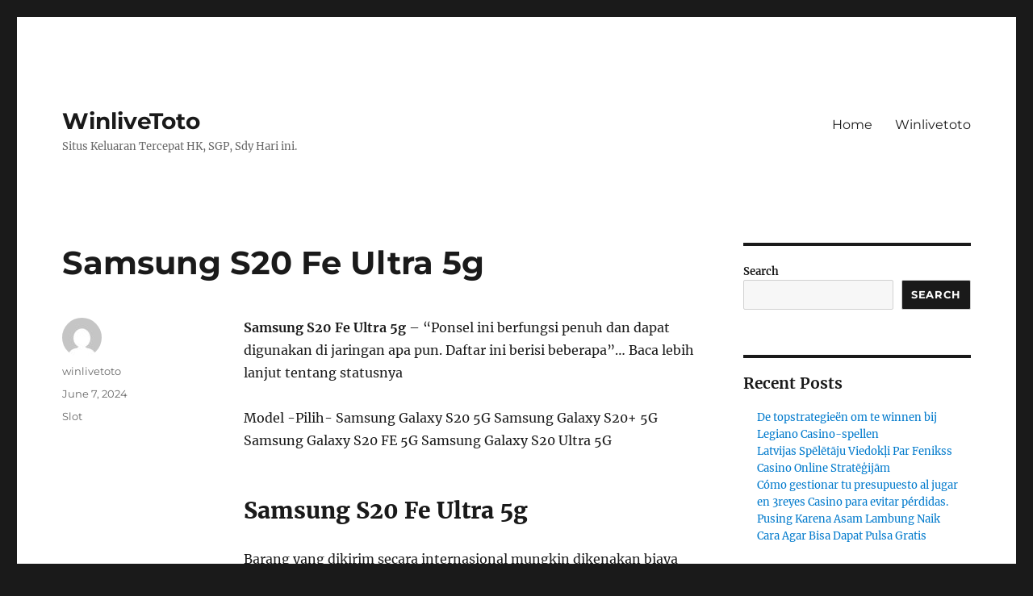

--- FILE ---
content_type: text/html; charset=UTF-8
request_url: https://www.agensurga88.com/samsung-s20-fe-ultra-5g/
body_size: 22023
content:
<!DOCTYPE html>
<html lang="en-US" class="no-js">
<head>
	<meta charset="UTF-8">
	<meta name="viewport" content="width=device-width, initial-scale=1">
	<link rel="profile" href="https://gmpg.org/xfn/11">
		<link rel="pingback" href="https://www.agensurga88.com/xmlrpc.php">
		<script>(function(html){html.className = html.className.replace(/\bno-js\b/,'js')})(document.documentElement);</script>
<meta name='robots' content='index, follow, max-image-preview:large, max-snippet:-1, max-video-preview:-1' />

	<!-- This site is optimized with the Yoast SEO plugin v19.12 - https://yoast.com/wordpress/plugins/seo/ -->
	<title>Samsung S20 Fe Ultra 5g - WinliveToto</title>
	<link rel="canonical" href="https://www.agensurga88.com/samsung-s20-fe-ultra-5g/" />
	<meta property="og:locale" content="en_US" />
	<meta property="og:type" content="article" />
	<meta property="og:title" content="Samsung S20 Fe Ultra 5g - WinliveToto" />
	<meta property="og:description" content="Samsung S20 Fe Ultra 5g &#8211; &#8220;Ponsel ini berfungsi penuh dan dapat digunakan di jaringan apa pun. Daftar ini berisi beberapa&#8221;&#8230; Baca lebih lanjut tentang statusnya Model -Pilih- Samsung Galaxy S20 5G Samsung Galaxy S20+ 5G Samsung Galaxy S20 FE 5G Samsung Galaxy S20 Ultra 5G Samsung S20 Fe Ultra 5g Barang yang dikirim secara &hellip; Continue reading &quot;Samsung S20 Fe Ultra 5g&quot;" />
	<meta property="og:url" content="https://www.agensurga88.com/samsung-s20-fe-ultra-5g/" />
	<meta property="og:site_name" content="WinliveToto" />
	<meta property="article:published_time" content="2024-06-07T10:34:00+00:00" />
	<meta name="author" content="winlivetoto" />
	<meta name="twitter:card" content="summary_large_image" />
	<meta name="twitter:label1" content="Written by" />
	<meta name="twitter:data1" content="winlivetoto" />
	<meta name="twitter:label2" content="Est. reading time" />
	<meta name="twitter:data2" content="8 minutes" />
	<script type="application/ld+json" class="yoast-schema-graph">{"@context":"https://schema.org","@graph":[{"@type":"WebPage","@id":"https://www.agensurga88.com/samsung-s20-fe-ultra-5g/","url":"https://www.agensurga88.com/samsung-s20-fe-ultra-5g/","name":"Samsung S20 Fe Ultra 5g - WinliveToto","isPartOf":{"@id":"https://www.agensurga88.com/#website"},"datePublished":"2024-06-07T10:34:00+00:00","dateModified":"2024-06-07T10:34:00+00:00","author":{"@id":"https://www.agensurga88.com/#/schema/person/84e7cc9f7938aaaba2f5ee2376ea1983"},"breadcrumb":{"@id":"https://www.agensurga88.com/samsung-s20-fe-ultra-5g/#breadcrumb"},"inLanguage":"en-US","potentialAction":[{"@type":"ReadAction","target":["https://www.agensurga88.com/samsung-s20-fe-ultra-5g/"]}]},{"@type":"BreadcrumbList","@id":"https://www.agensurga88.com/samsung-s20-fe-ultra-5g/#breadcrumb","itemListElement":[{"@type":"ListItem","position":1,"name":"Home","item":"https://www.agensurga88.com/"},{"@type":"ListItem","position":2,"name":"Samsung S20 Fe Ultra 5g"}]},{"@type":"WebSite","@id":"https://www.agensurga88.com/#website","url":"https://www.agensurga88.com/","name":"WinliveToto","description":"Situs Keluaran Tercepat HK, SGP, Sdy Hari ini.","potentialAction":[{"@type":"SearchAction","target":{"@type":"EntryPoint","urlTemplate":"https://www.agensurga88.com/?s={search_term_string}"},"query-input":"required name=search_term_string"}],"inLanguage":"en-US"},{"@type":"Person","@id":"https://www.agensurga88.com/#/schema/person/84e7cc9f7938aaaba2f5ee2376ea1983","name":"winlivetoto","image":{"@type":"ImageObject","inLanguage":"en-US","@id":"https://www.agensurga88.com/#/schema/person/image/","url":"https://secure.gravatar.com/avatar/9bb5a074ce63042c9303136238c7fcd8cff1088618cd49157f3328eeef5b1397?s=96&d=mm&r=g","contentUrl":"https://secure.gravatar.com/avatar/9bb5a074ce63042c9303136238c7fcd8cff1088618cd49157f3328eeef5b1397?s=96&d=mm&r=g","caption":"winlivetoto"},"sameAs":["https://www.agensurga88.com"],"url":"https://www.agensurga88.com/author/prediktorwinlive/"}]}</script>
	<!-- / Yoast SEO plugin. -->


<link rel="alternate" type="application/rss+xml" title="WinliveToto &raquo; Feed" href="https://www.agensurga88.com/feed/" />
<link rel="alternate" type="application/rss+xml" title="WinliveToto &raquo; Comments Feed" href="https://www.agensurga88.com/comments/feed/" />
<link rel="alternate" type="application/rss+xml" title="WinliveToto &raquo; Samsung S20 Fe Ultra 5g Comments Feed" href="https://www.agensurga88.com/samsung-s20-fe-ultra-5g/feed/" />
<link rel="alternate" title="oEmbed (JSON)" type="application/json+oembed" href="https://www.agensurga88.com/wp-json/oembed/1.0/embed?url=https%3A%2F%2Fwww.agensurga88.com%2Fsamsung-s20-fe-ultra-5g%2F" />
<link rel="alternate" title="oEmbed (XML)" type="text/xml+oembed" href="https://www.agensurga88.com/wp-json/oembed/1.0/embed?url=https%3A%2F%2Fwww.agensurga88.com%2Fsamsung-s20-fe-ultra-5g%2F&#038;format=xml" />
<style id='wp-img-auto-sizes-contain-inline-css'>
img:is([sizes=auto i],[sizes^="auto," i]){contain-intrinsic-size:3000px 1500px}
/*# sourceURL=wp-img-auto-sizes-contain-inline-css */
</style>
<style id='wp-emoji-styles-inline-css'>

	img.wp-smiley, img.emoji {
		display: inline !important;
		border: none !important;
		box-shadow: none !important;
		height: 1em !important;
		width: 1em !important;
		margin: 0 0.07em !important;
		vertical-align: -0.1em !important;
		background: none !important;
		padding: 0 !important;
	}
/*# sourceURL=wp-emoji-styles-inline-css */
</style>
<style id='wp-block-library-inline-css'>
:root{--wp-block-synced-color:#7a00df;--wp-block-synced-color--rgb:122,0,223;--wp-bound-block-color:var(--wp-block-synced-color);--wp-editor-canvas-background:#ddd;--wp-admin-theme-color:#007cba;--wp-admin-theme-color--rgb:0,124,186;--wp-admin-theme-color-darker-10:#006ba1;--wp-admin-theme-color-darker-10--rgb:0,107,160.5;--wp-admin-theme-color-darker-20:#005a87;--wp-admin-theme-color-darker-20--rgb:0,90,135;--wp-admin-border-width-focus:2px}@media (min-resolution:192dpi){:root{--wp-admin-border-width-focus:1.5px}}.wp-element-button{cursor:pointer}:root .has-very-light-gray-background-color{background-color:#eee}:root .has-very-dark-gray-background-color{background-color:#313131}:root .has-very-light-gray-color{color:#eee}:root .has-very-dark-gray-color{color:#313131}:root .has-vivid-green-cyan-to-vivid-cyan-blue-gradient-background{background:linear-gradient(135deg,#00d084,#0693e3)}:root .has-purple-crush-gradient-background{background:linear-gradient(135deg,#34e2e4,#4721fb 50%,#ab1dfe)}:root .has-hazy-dawn-gradient-background{background:linear-gradient(135deg,#faaca8,#dad0ec)}:root .has-subdued-olive-gradient-background{background:linear-gradient(135deg,#fafae1,#67a671)}:root .has-atomic-cream-gradient-background{background:linear-gradient(135deg,#fdd79a,#004a59)}:root .has-nightshade-gradient-background{background:linear-gradient(135deg,#330968,#31cdcf)}:root .has-midnight-gradient-background{background:linear-gradient(135deg,#020381,#2874fc)}:root{--wp--preset--font-size--normal:16px;--wp--preset--font-size--huge:42px}.has-regular-font-size{font-size:1em}.has-larger-font-size{font-size:2.625em}.has-normal-font-size{font-size:var(--wp--preset--font-size--normal)}.has-huge-font-size{font-size:var(--wp--preset--font-size--huge)}.has-text-align-center{text-align:center}.has-text-align-left{text-align:left}.has-text-align-right{text-align:right}.has-fit-text{white-space:nowrap!important}#end-resizable-editor-section{display:none}.aligncenter{clear:both}.items-justified-left{justify-content:flex-start}.items-justified-center{justify-content:center}.items-justified-right{justify-content:flex-end}.items-justified-space-between{justify-content:space-between}.screen-reader-text{border:0;clip-path:inset(50%);height:1px;margin:-1px;overflow:hidden;padding:0;position:absolute;width:1px;word-wrap:normal!important}.screen-reader-text:focus{background-color:#ddd;clip-path:none;color:#444;display:block;font-size:1em;height:auto;left:5px;line-height:normal;padding:15px 23px 14px;text-decoration:none;top:5px;width:auto;z-index:100000}html :where(.has-border-color){border-style:solid}html :where([style*=border-top-color]){border-top-style:solid}html :where([style*=border-right-color]){border-right-style:solid}html :where([style*=border-bottom-color]){border-bottom-style:solid}html :where([style*=border-left-color]){border-left-style:solid}html :where([style*=border-width]){border-style:solid}html :where([style*=border-top-width]){border-top-style:solid}html :where([style*=border-right-width]){border-right-style:solid}html :where([style*=border-bottom-width]){border-bottom-style:solid}html :where([style*=border-left-width]){border-left-style:solid}html :where(img[class*=wp-image-]){height:auto;max-width:100%}:where(figure){margin:0 0 1em}html :where(.is-position-sticky){--wp-admin--admin-bar--position-offset:var(--wp-admin--admin-bar--height,0px)}@media screen and (max-width:600px){html :where(.is-position-sticky){--wp-admin--admin-bar--position-offset:0px}}

/*# sourceURL=wp-block-library-inline-css */
</style><style id='wp-block-archives-inline-css'>
.wp-block-archives{box-sizing:border-box}.wp-block-archives-dropdown label{display:block}
/*# sourceURL=https://www.agensurga88.com/wp-includes/blocks/archives/style.min.css */
</style>
<style id='wp-block-categories-inline-css'>
.wp-block-categories{box-sizing:border-box}.wp-block-categories.alignleft{margin-right:2em}.wp-block-categories.alignright{margin-left:2em}.wp-block-categories.wp-block-categories-dropdown.aligncenter{text-align:center}.wp-block-categories .wp-block-categories__label{display:block;width:100%}
/*# sourceURL=https://www.agensurga88.com/wp-includes/blocks/categories/style.min.css */
</style>
<style id='wp-block-heading-inline-css'>
h1:where(.wp-block-heading).has-background,h2:where(.wp-block-heading).has-background,h3:where(.wp-block-heading).has-background,h4:where(.wp-block-heading).has-background,h5:where(.wp-block-heading).has-background,h6:where(.wp-block-heading).has-background{padding:1.25em 2.375em}h1.has-text-align-left[style*=writing-mode]:where([style*=vertical-lr]),h1.has-text-align-right[style*=writing-mode]:where([style*=vertical-rl]),h2.has-text-align-left[style*=writing-mode]:where([style*=vertical-lr]),h2.has-text-align-right[style*=writing-mode]:where([style*=vertical-rl]),h3.has-text-align-left[style*=writing-mode]:where([style*=vertical-lr]),h3.has-text-align-right[style*=writing-mode]:where([style*=vertical-rl]),h4.has-text-align-left[style*=writing-mode]:where([style*=vertical-lr]),h4.has-text-align-right[style*=writing-mode]:where([style*=vertical-rl]),h5.has-text-align-left[style*=writing-mode]:where([style*=vertical-lr]),h5.has-text-align-right[style*=writing-mode]:where([style*=vertical-rl]),h6.has-text-align-left[style*=writing-mode]:where([style*=vertical-lr]),h6.has-text-align-right[style*=writing-mode]:where([style*=vertical-rl]){rotate:180deg}
/*# sourceURL=https://www.agensurga88.com/wp-includes/blocks/heading/style.min.css */
</style>
<style id='wp-block-latest-comments-inline-css'>
ol.wp-block-latest-comments{box-sizing:border-box;margin-left:0}:where(.wp-block-latest-comments:not([style*=line-height] .wp-block-latest-comments__comment)){line-height:1.1}:where(.wp-block-latest-comments:not([style*=line-height] .wp-block-latest-comments__comment-excerpt p)){line-height:1.8}.has-dates :where(.wp-block-latest-comments:not([style*=line-height])),.has-excerpts :where(.wp-block-latest-comments:not([style*=line-height])){line-height:1.5}.wp-block-latest-comments .wp-block-latest-comments{padding-left:0}.wp-block-latest-comments__comment{list-style:none;margin-bottom:1em}.has-avatars .wp-block-latest-comments__comment{list-style:none;min-height:2.25em}.has-avatars .wp-block-latest-comments__comment .wp-block-latest-comments__comment-excerpt,.has-avatars .wp-block-latest-comments__comment .wp-block-latest-comments__comment-meta{margin-left:3.25em}.wp-block-latest-comments__comment-excerpt p{font-size:.875em;margin:.36em 0 1.4em}.wp-block-latest-comments__comment-date{display:block;font-size:.75em}.wp-block-latest-comments .avatar,.wp-block-latest-comments__comment-avatar{border-radius:1.5em;display:block;float:left;height:2.5em;margin-right:.75em;width:2.5em}.wp-block-latest-comments[class*=-font-size] a,.wp-block-latest-comments[style*=font-size] a{font-size:inherit}
/*# sourceURL=https://www.agensurga88.com/wp-includes/blocks/latest-comments/style.min.css */
</style>
<style id='wp-block-latest-posts-inline-css'>
.wp-block-latest-posts{box-sizing:border-box}.wp-block-latest-posts.alignleft{margin-right:2em}.wp-block-latest-posts.alignright{margin-left:2em}.wp-block-latest-posts.wp-block-latest-posts__list{list-style:none}.wp-block-latest-posts.wp-block-latest-posts__list li{clear:both;overflow-wrap:break-word}.wp-block-latest-posts.is-grid{display:flex;flex-wrap:wrap}.wp-block-latest-posts.is-grid li{margin:0 1.25em 1.25em 0;width:100%}@media (min-width:600px){.wp-block-latest-posts.columns-2 li{width:calc(50% - .625em)}.wp-block-latest-posts.columns-2 li:nth-child(2n){margin-right:0}.wp-block-latest-posts.columns-3 li{width:calc(33.33333% - .83333em)}.wp-block-latest-posts.columns-3 li:nth-child(3n){margin-right:0}.wp-block-latest-posts.columns-4 li{width:calc(25% - .9375em)}.wp-block-latest-posts.columns-4 li:nth-child(4n){margin-right:0}.wp-block-latest-posts.columns-5 li{width:calc(20% - 1em)}.wp-block-latest-posts.columns-5 li:nth-child(5n){margin-right:0}.wp-block-latest-posts.columns-6 li{width:calc(16.66667% - 1.04167em)}.wp-block-latest-posts.columns-6 li:nth-child(6n){margin-right:0}}:root :where(.wp-block-latest-posts.is-grid){padding:0}:root :where(.wp-block-latest-posts.wp-block-latest-posts__list){padding-left:0}.wp-block-latest-posts__post-author,.wp-block-latest-posts__post-date{display:block;font-size:.8125em}.wp-block-latest-posts__post-excerpt,.wp-block-latest-posts__post-full-content{margin-bottom:1em;margin-top:.5em}.wp-block-latest-posts__featured-image a{display:inline-block}.wp-block-latest-posts__featured-image img{height:auto;max-width:100%;width:auto}.wp-block-latest-posts__featured-image.alignleft{float:left;margin-right:1em}.wp-block-latest-posts__featured-image.alignright{float:right;margin-left:1em}.wp-block-latest-posts__featured-image.aligncenter{margin-bottom:1em;text-align:center}
/*# sourceURL=https://www.agensurga88.com/wp-includes/blocks/latest-posts/style.min.css */
</style>
<style id='wp-block-search-inline-css'>
.wp-block-search__button{margin-left:10px;word-break:normal}.wp-block-search__button.has-icon{line-height:0}.wp-block-search__button svg{height:1.25em;min-height:24px;min-width:24px;width:1.25em;fill:currentColor;vertical-align:text-bottom}:where(.wp-block-search__button){border:1px solid #ccc;padding:6px 10px}.wp-block-search__inside-wrapper{display:flex;flex:auto;flex-wrap:nowrap;max-width:100%}.wp-block-search__label{width:100%}.wp-block-search.wp-block-search__button-only .wp-block-search__button{box-sizing:border-box;display:flex;flex-shrink:0;justify-content:center;margin-left:0;max-width:100%}.wp-block-search.wp-block-search__button-only .wp-block-search__inside-wrapper{min-width:0!important;transition-property:width}.wp-block-search.wp-block-search__button-only .wp-block-search__input{flex-basis:100%;transition-duration:.3s}.wp-block-search.wp-block-search__button-only.wp-block-search__searchfield-hidden,.wp-block-search.wp-block-search__button-only.wp-block-search__searchfield-hidden .wp-block-search__inside-wrapper{overflow:hidden}.wp-block-search.wp-block-search__button-only.wp-block-search__searchfield-hidden .wp-block-search__input{border-left-width:0!important;border-right-width:0!important;flex-basis:0;flex-grow:0;margin:0;min-width:0!important;padding-left:0!important;padding-right:0!important;width:0!important}:where(.wp-block-search__input){appearance:none;border:1px solid #949494;flex-grow:1;font-family:inherit;font-size:inherit;font-style:inherit;font-weight:inherit;letter-spacing:inherit;line-height:inherit;margin-left:0;margin-right:0;min-width:3rem;padding:8px;text-decoration:unset!important;text-transform:inherit}:where(.wp-block-search__button-inside .wp-block-search__inside-wrapper){background-color:#fff;border:1px solid #949494;box-sizing:border-box;padding:4px}:where(.wp-block-search__button-inside .wp-block-search__inside-wrapper) .wp-block-search__input{border:none;border-radius:0;padding:0 4px}:where(.wp-block-search__button-inside .wp-block-search__inside-wrapper) .wp-block-search__input:focus{outline:none}:where(.wp-block-search__button-inside .wp-block-search__inside-wrapper) :where(.wp-block-search__button){padding:4px 8px}.wp-block-search.aligncenter .wp-block-search__inside-wrapper{margin:auto}.wp-block[data-align=right] .wp-block-search.wp-block-search__button-only .wp-block-search__inside-wrapper{float:right}
/*# sourceURL=https://www.agensurga88.com/wp-includes/blocks/search/style.min.css */
</style>
<style id='wp-block-search-theme-inline-css'>
.wp-block-search .wp-block-search__label{font-weight:700}.wp-block-search__button{border:1px solid #ccc;padding:.375em .625em}
/*# sourceURL=https://www.agensurga88.com/wp-includes/blocks/search/theme.min.css */
</style>
<style id='wp-block-group-inline-css'>
.wp-block-group{box-sizing:border-box}:where(.wp-block-group.wp-block-group-is-layout-constrained){position:relative}
/*# sourceURL=https://www.agensurga88.com/wp-includes/blocks/group/style.min.css */
</style>
<style id='wp-block-group-theme-inline-css'>
:where(.wp-block-group.has-background){padding:1.25em 2.375em}
/*# sourceURL=https://www.agensurga88.com/wp-includes/blocks/group/theme.min.css */
</style>
<style id='global-styles-inline-css'>
:root{--wp--preset--aspect-ratio--square: 1;--wp--preset--aspect-ratio--4-3: 4/3;--wp--preset--aspect-ratio--3-4: 3/4;--wp--preset--aspect-ratio--3-2: 3/2;--wp--preset--aspect-ratio--2-3: 2/3;--wp--preset--aspect-ratio--16-9: 16/9;--wp--preset--aspect-ratio--9-16: 9/16;--wp--preset--color--black: #000000;--wp--preset--color--cyan-bluish-gray: #abb8c3;--wp--preset--color--white: #fff;--wp--preset--color--pale-pink: #f78da7;--wp--preset--color--vivid-red: #cf2e2e;--wp--preset--color--luminous-vivid-orange: #ff6900;--wp--preset--color--luminous-vivid-amber: #fcb900;--wp--preset--color--light-green-cyan: #7bdcb5;--wp--preset--color--vivid-green-cyan: #00d084;--wp--preset--color--pale-cyan-blue: #8ed1fc;--wp--preset--color--vivid-cyan-blue: #0693e3;--wp--preset--color--vivid-purple: #9b51e0;--wp--preset--color--dark-gray: #1a1a1a;--wp--preset--color--medium-gray: #686868;--wp--preset--color--light-gray: #e5e5e5;--wp--preset--color--blue-gray: #4d545c;--wp--preset--color--bright-blue: #007acc;--wp--preset--color--light-blue: #9adffd;--wp--preset--color--dark-brown: #402b30;--wp--preset--color--medium-brown: #774e24;--wp--preset--color--dark-red: #640c1f;--wp--preset--color--bright-red: #ff675f;--wp--preset--color--yellow: #ffef8e;--wp--preset--gradient--vivid-cyan-blue-to-vivid-purple: linear-gradient(135deg,rgb(6,147,227) 0%,rgb(155,81,224) 100%);--wp--preset--gradient--light-green-cyan-to-vivid-green-cyan: linear-gradient(135deg,rgb(122,220,180) 0%,rgb(0,208,130) 100%);--wp--preset--gradient--luminous-vivid-amber-to-luminous-vivid-orange: linear-gradient(135deg,rgb(252,185,0) 0%,rgb(255,105,0) 100%);--wp--preset--gradient--luminous-vivid-orange-to-vivid-red: linear-gradient(135deg,rgb(255,105,0) 0%,rgb(207,46,46) 100%);--wp--preset--gradient--very-light-gray-to-cyan-bluish-gray: linear-gradient(135deg,rgb(238,238,238) 0%,rgb(169,184,195) 100%);--wp--preset--gradient--cool-to-warm-spectrum: linear-gradient(135deg,rgb(74,234,220) 0%,rgb(151,120,209) 20%,rgb(207,42,186) 40%,rgb(238,44,130) 60%,rgb(251,105,98) 80%,rgb(254,248,76) 100%);--wp--preset--gradient--blush-light-purple: linear-gradient(135deg,rgb(255,206,236) 0%,rgb(152,150,240) 100%);--wp--preset--gradient--blush-bordeaux: linear-gradient(135deg,rgb(254,205,165) 0%,rgb(254,45,45) 50%,rgb(107,0,62) 100%);--wp--preset--gradient--luminous-dusk: linear-gradient(135deg,rgb(255,203,112) 0%,rgb(199,81,192) 50%,rgb(65,88,208) 100%);--wp--preset--gradient--pale-ocean: linear-gradient(135deg,rgb(255,245,203) 0%,rgb(182,227,212) 50%,rgb(51,167,181) 100%);--wp--preset--gradient--electric-grass: linear-gradient(135deg,rgb(202,248,128) 0%,rgb(113,206,126) 100%);--wp--preset--gradient--midnight: linear-gradient(135deg,rgb(2,3,129) 0%,rgb(40,116,252) 100%);--wp--preset--font-size--small: 13px;--wp--preset--font-size--medium: 20px;--wp--preset--font-size--large: 36px;--wp--preset--font-size--x-large: 42px;--wp--preset--spacing--20: 0.44rem;--wp--preset--spacing--30: 0.67rem;--wp--preset--spacing--40: 1rem;--wp--preset--spacing--50: 1.5rem;--wp--preset--spacing--60: 2.25rem;--wp--preset--spacing--70: 3.38rem;--wp--preset--spacing--80: 5.06rem;--wp--preset--shadow--natural: 6px 6px 9px rgba(0, 0, 0, 0.2);--wp--preset--shadow--deep: 12px 12px 50px rgba(0, 0, 0, 0.4);--wp--preset--shadow--sharp: 6px 6px 0px rgba(0, 0, 0, 0.2);--wp--preset--shadow--outlined: 6px 6px 0px -3px rgb(255, 255, 255), 6px 6px rgb(0, 0, 0);--wp--preset--shadow--crisp: 6px 6px 0px rgb(0, 0, 0);}:where(.is-layout-flex){gap: 0.5em;}:where(.is-layout-grid){gap: 0.5em;}body .is-layout-flex{display: flex;}.is-layout-flex{flex-wrap: wrap;align-items: center;}.is-layout-flex > :is(*, div){margin: 0;}body .is-layout-grid{display: grid;}.is-layout-grid > :is(*, div){margin: 0;}:where(.wp-block-columns.is-layout-flex){gap: 2em;}:where(.wp-block-columns.is-layout-grid){gap: 2em;}:where(.wp-block-post-template.is-layout-flex){gap: 1.25em;}:where(.wp-block-post-template.is-layout-grid){gap: 1.25em;}.has-black-color{color: var(--wp--preset--color--black) !important;}.has-cyan-bluish-gray-color{color: var(--wp--preset--color--cyan-bluish-gray) !important;}.has-white-color{color: var(--wp--preset--color--white) !important;}.has-pale-pink-color{color: var(--wp--preset--color--pale-pink) !important;}.has-vivid-red-color{color: var(--wp--preset--color--vivid-red) !important;}.has-luminous-vivid-orange-color{color: var(--wp--preset--color--luminous-vivid-orange) !important;}.has-luminous-vivid-amber-color{color: var(--wp--preset--color--luminous-vivid-amber) !important;}.has-light-green-cyan-color{color: var(--wp--preset--color--light-green-cyan) !important;}.has-vivid-green-cyan-color{color: var(--wp--preset--color--vivid-green-cyan) !important;}.has-pale-cyan-blue-color{color: var(--wp--preset--color--pale-cyan-blue) !important;}.has-vivid-cyan-blue-color{color: var(--wp--preset--color--vivid-cyan-blue) !important;}.has-vivid-purple-color{color: var(--wp--preset--color--vivid-purple) !important;}.has-black-background-color{background-color: var(--wp--preset--color--black) !important;}.has-cyan-bluish-gray-background-color{background-color: var(--wp--preset--color--cyan-bluish-gray) !important;}.has-white-background-color{background-color: var(--wp--preset--color--white) !important;}.has-pale-pink-background-color{background-color: var(--wp--preset--color--pale-pink) !important;}.has-vivid-red-background-color{background-color: var(--wp--preset--color--vivid-red) !important;}.has-luminous-vivid-orange-background-color{background-color: var(--wp--preset--color--luminous-vivid-orange) !important;}.has-luminous-vivid-amber-background-color{background-color: var(--wp--preset--color--luminous-vivid-amber) !important;}.has-light-green-cyan-background-color{background-color: var(--wp--preset--color--light-green-cyan) !important;}.has-vivid-green-cyan-background-color{background-color: var(--wp--preset--color--vivid-green-cyan) !important;}.has-pale-cyan-blue-background-color{background-color: var(--wp--preset--color--pale-cyan-blue) !important;}.has-vivid-cyan-blue-background-color{background-color: var(--wp--preset--color--vivid-cyan-blue) !important;}.has-vivid-purple-background-color{background-color: var(--wp--preset--color--vivid-purple) !important;}.has-black-border-color{border-color: var(--wp--preset--color--black) !important;}.has-cyan-bluish-gray-border-color{border-color: var(--wp--preset--color--cyan-bluish-gray) !important;}.has-white-border-color{border-color: var(--wp--preset--color--white) !important;}.has-pale-pink-border-color{border-color: var(--wp--preset--color--pale-pink) !important;}.has-vivid-red-border-color{border-color: var(--wp--preset--color--vivid-red) !important;}.has-luminous-vivid-orange-border-color{border-color: var(--wp--preset--color--luminous-vivid-orange) !important;}.has-luminous-vivid-amber-border-color{border-color: var(--wp--preset--color--luminous-vivid-amber) !important;}.has-light-green-cyan-border-color{border-color: var(--wp--preset--color--light-green-cyan) !important;}.has-vivid-green-cyan-border-color{border-color: var(--wp--preset--color--vivid-green-cyan) !important;}.has-pale-cyan-blue-border-color{border-color: var(--wp--preset--color--pale-cyan-blue) !important;}.has-vivid-cyan-blue-border-color{border-color: var(--wp--preset--color--vivid-cyan-blue) !important;}.has-vivid-purple-border-color{border-color: var(--wp--preset--color--vivid-purple) !important;}.has-vivid-cyan-blue-to-vivid-purple-gradient-background{background: var(--wp--preset--gradient--vivid-cyan-blue-to-vivid-purple) !important;}.has-light-green-cyan-to-vivid-green-cyan-gradient-background{background: var(--wp--preset--gradient--light-green-cyan-to-vivid-green-cyan) !important;}.has-luminous-vivid-amber-to-luminous-vivid-orange-gradient-background{background: var(--wp--preset--gradient--luminous-vivid-amber-to-luminous-vivid-orange) !important;}.has-luminous-vivid-orange-to-vivid-red-gradient-background{background: var(--wp--preset--gradient--luminous-vivid-orange-to-vivid-red) !important;}.has-very-light-gray-to-cyan-bluish-gray-gradient-background{background: var(--wp--preset--gradient--very-light-gray-to-cyan-bluish-gray) !important;}.has-cool-to-warm-spectrum-gradient-background{background: var(--wp--preset--gradient--cool-to-warm-spectrum) !important;}.has-blush-light-purple-gradient-background{background: var(--wp--preset--gradient--blush-light-purple) !important;}.has-blush-bordeaux-gradient-background{background: var(--wp--preset--gradient--blush-bordeaux) !important;}.has-luminous-dusk-gradient-background{background: var(--wp--preset--gradient--luminous-dusk) !important;}.has-pale-ocean-gradient-background{background: var(--wp--preset--gradient--pale-ocean) !important;}.has-electric-grass-gradient-background{background: var(--wp--preset--gradient--electric-grass) !important;}.has-midnight-gradient-background{background: var(--wp--preset--gradient--midnight) !important;}.has-small-font-size{font-size: var(--wp--preset--font-size--small) !important;}.has-medium-font-size{font-size: var(--wp--preset--font-size--medium) !important;}.has-large-font-size{font-size: var(--wp--preset--font-size--large) !important;}.has-x-large-font-size{font-size: var(--wp--preset--font-size--x-large) !important;}
/*# sourceURL=global-styles-inline-css */
</style>

<style id='classic-theme-styles-inline-css'>
/*! This file is auto-generated */
.wp-block-button__link{color:#fff;background-color:#32373c;border-radius:9999px;box-shadow:none;text-decoration:none;padding:calc(.667em + 2px) calc(1.333em + 2px);font-size:1.125em}.wp-block-file__button{background:#32373c;color:#fff;text-decoration:none}
/*# sourceURL=/wp-includes/css/classic-themes.min.css */
</style>
<link rel='stylesheet' id='twentysixteen-fonts-css' href='https://www.agensurga88.com/wp-content/themes/twentysixteen/fonts/merriweather-plus-montserrat-plus-inconsolata.css?ver=20230328' media='all' />
<link rel='stylesheet' id='genericons-css' href='https://www.agensurga88.com/wp-content/themes/twentysixteen/genericons/genericons.css?ver=20201208' media='all' />
<link rel='stylesheet' id='twentysixteen-style-css' href='https://www.agensurga88.com/wp-content/themes/twentysixteen/style.css?ver=20230328' media='all' />
<link rel='stylesheet' id='twentysixteen-block-style-css' href='https://www.agensurga88.com/wp-content/themes/twentysixteen/css/blocks.css?ver=20230206' media='all' />
<script src="https://www.agensurga88.com/wp-includes/js/jquery/jquery.min.js?ver=3.7.1" id="jquery-core-js"></script>
<script src="https://www.agensurga88.com/wp-includes/js/jquery/jquery-migrate.min.js?ver=3.4.1" id="jquery-migrate-js"></script>
<link rel="https://api.w.org/" href="https://www.agensurga88.com/wp-json/" /><link rel="alternate" title="JSON" type="application/json" href="https://www.agensurga88.com/wp-json/wp/v2/posts/87122" /><link rel="EditURI" type="application/rsd+xml" title="RSD" href="https://www.agensurga88.com/xmlrpc.php?rsd" />
<meta name="generator" content="WordPress 6.9" />
<link rel='shortlink' href='https://www.agensurga88.com/?p=87122' />
</head>

<body class="wp-singular post-template-default single single-post postid-87122 single-format-standard wp-embed-responsive wp-theme-twentysixteen group-blog">
<div id="page" class="site">
	<div class="site-inner">
		<a class="skip-link screen-reader-text" href="#content">
			Skip to content		</a>

		<header id="masthead" class="site-header">
			<div class="site-header-main">
				<div class="site-branding">
					
											<p class="site-title"><a href="https://www.agensurga88.com/" rel="home">WinliveToto</a></p>
												<p class="site-description">Situs Keluaran Tercepat HK, SGP, Sdy Hari ini.</p>
									</div><!-- .site-branding -->

									<button id="menu-toggle" class="menu-toggle">Menu</button>

					<div id="site-header-menu" class="site-header-menu">
													<nav id="site-navigation" class="main-navigation" aria-label="Primary Menu">
								<div class="menu-f-container"><ul id="menu-f" class="primary-menu"><li id="menu-item-8" class="menu-item menu-item-type-custom menu-item-object-custom menu-item-home menu-item-8"><a href="https://www.agensurga88.com/">Home</a></li>
<li id="menu-item-9" class="menu-item menu-item-type-custom menu-item-object-custom menu-item-9"><a href="https://www.winlivetoto.com/">Winlivetoto</a></li>
</ul></div>							</nav><!-- .main-navigation -->
						
											</div><!-- .site-header-menu -->
							</div><!-- .site-header-main -->

					</header><!-- .site-header -->

		<div id="content" class="site-content">

<div id="primary" class="content-area">
	<main id="main" class="site-main">
		
<article id="post-87122" class="post-87122 post type-post status-publish format-standard hentry category-slot">
	<header class="entry-header">
		<h1 class="entry-title">Samsung S20 Fe Ultra 5g</h1>	</header><!-- .entry-header -->

	
	
	<div class="entry-content">
		<p><strong>Samsung S20 Fe Ultra 5g</strong> &#8211; &#8220;Ponsel ini berfungsi penuh dan dapat digunakan di jaringan apa pun. Daftar ini berisi beberapa&#8221;&#8230; Baca lebih lanjut tentang statusnya</p>
<p>Model -Pilih- Samsung Galaxy S20 5G Samsung Galaxy S20+ 5G Samsung Galaxy S20 FE 5G Samsung Galaxy S20 Ultra 5G</p>
<h2>Samsung S20 Fe Ultra 5g</h2>
<p>Barang yang dikirim secara internasional mungkin dikenakan biaya bea cukai dan biaya tambahan. Pengiriman Internasional &#8211; Barang mungkin memerlukan izin bea cukai tergantung pada nilai barang yang dibayar.  Penjual menyatakan nilai barang yang terkena bea masuk dan harus mematuhi peraturan deklarasi bea cukai.  Informasi Sebagai pembeli, Anda harus mengetahui hal-hal yang mungkin terjadi: • Keterlambatan selama pemeriksaan pabean. • Bea masuk dan pajak yang harus dibayar oleh pembeli. • Biaya perantara dibayarkan pada saat pengiriman.  Kantor bea cukai negara Anda dapat memberikan informasi lebih rinci atau mengunjungi halaman Perdagangan Internasional.</p>
<h4>Puregear Samsung Galaxy S20 Fe 5g High Definition Glass Screen Protector With Alignment Tray</h4>
<p>N1M1N6 Perkiraan tanggal pengiriman &#8211; terbuka di jendela atau tab baru &#8211; antara Selasa 25 Juni dan Jumat 12 Juli Termasuk waktu pemrosesan merchant, kode pos pengiriman, kode pos tujuan, dan waktu pengambilan dan akan bergantung pada Pembayaran yang telah diselesaikan yang diterima untuk layanan pengiriman yang dipilih dan pembayaran yang telah diselesaikan &#8211; Terbuka di jendela atau tab baru. Waktu pengiriman dapat bervariasi, terutama pada jam sibuk.</p>
<p>Barang dalam kondisi sangat baik, baru, belum pernah dipakai. Produk mungkin tidak dikemas dalam kemasan asli atau pelindung, atau mungkin memiliki kemasan asli yang tidak tersegel. Produk ini termasuk aksesoris asli. Produk ini mungkin merupakan produk kedua dari pabrik. Lihat daftar penjual untuk rincian dan instruksi lengkap. Lihat semua definisi kondisi terbuka di jendela atau tab baru</p>
<p>&#8220;Ponsel ini berfungsi penuh dan dapat digunakan di jaringan apa pun. Daftar ini mencakup beberapa informasi tambahan di catatan penjual. &#8220;Ponsel ini berfungsi penuh dan dapat digunakan di jaringan mana pun. Daftar ini mencakup berbagai kondisi dan warna untuk dipilih dari. Untuk informasi lebih lanjut tentang produk dan informasi operator, silakan lihat deskripsi lengkap di bawah ini sebelum membeli. Pembelian Anda termasuk telepon dan kabel pengisi daya. Ini tidak termasuk adaptor dinding, kotak aksesori asli, dan kartu SIM . isi</p>
<p>APO/FPO, Afghanistan, Afrika, Alaska/Hawaii, Albania, Samoa Amerika, Andorra, Anguilla, Antigua dan Barbuda, Armenia, Aruba, Republik Azerbaijan, Bahama, Bangladesh, Barbados, Belarus, Belize, Bermuda, Bhutan, Bosnia dan Herzegovina , Kepulauan Virgin Britania Raya, Brunei Darussalam, Bulgaria, Kamboja, Kepulauan Cayman, Tiongkok, Kepulauan Cook, Kosta Rika, Siprus, Republik Dominika, Republik Dominika, El Salvador, Fiji, Polinesia Prancis, Georgia, Gibraltar, Yunani, Greenland, Grenada, Guadeloupe , Guam, Guadeloupe Tamara, Guernsey, Haiti, Honduras, Hongaria, Islandia, India, Indonesia, Jamaika, Jersey, Kazakhstan, Kiribati, Kyrgyzstan, Laos, Liechtenstein, Makau, Makedonia, Malaysia, Malta Malta, Kepulauan Marshall, Martinik, Meksiko, Mikronesia, Timur Tengah, Moldova, Monako, Mongolia, Montserrat, Nauru, Nepal, Antillen Belanda, Kaledonia Baru Asia, Nikaragua, Niue, Norwegia, Pakistan, Palau, Panama, Papua Nugini, Filipina, Polandia, Portugal, Federasi Rusia, Saint Kitts dan Nevis, Saint Lucia, Saint Pierre dan Miquelon, Saint Vincent dan Grenadines, San Marino, Serbia, Singapura, Kepulauan Solomon, Amerika Selatan, Asia Tenggara, Sri Lanka, Svalbard, Taiwan, Tajikistan, Thailand, Tonga, Trinidad dan Tobago , Turkmenistan Stan, Kepulauan Turks dan Caicos, Tuvalu, Protektorat Amerika Serikat, Ukraina, Uzbekistan, Vanuatu, Kota Vatikan, Vietnam, Kepulauan Virgin (Amerika Serikat), Kepulauan Wallis dan Futuna, Samoa Barat</p>
<h2>Samsung Galaxy S20 Fe 5g Sm G7810 Price</h2>
<p>* Perkiraan tanggal pengiriman &#8211; akan terbuka di jendela atau tab baru dan mencakup waktu pemrosesan pedagang, kode pos pengiriman, kode pos tujuan, dan waktu penjemputan, dan akan bergantung pada layanan pengiriman yang dipilih dan tanda terima pembayaran yang telah diselesaikan. Waktu pengiriman dapat bervariasi, terutama pada jam sibuk. Catatan &#8211; Pengiriman *Perkiraan tanggal pengiriman mencakup waktu pemrosesan merchant, kode pos pengiriman, kode pos tujuan, dan waktu pengambilan, dan akan bergantung pada layanan pengiriman yang dipilih dan tanda terima pembayaran yang telah dibersihkan. Waktu pengiriman dapat bervariasi, terutama pada jam sibuk.</p>
<p>Layar LCD belakang Penutup baterai Tombol beranda ponsel cerdas Layar LCD/penutup baterai Kabel USB berperekat Dek headphone Stylus Keyboard BlackBerry</p>
<p>Lingkungan sangat cepat. Produk sempurna, sangat bagus. Sesuai deskripsi, hp ini baru. 100% direkomendasikan oleh penjual. Sebuah tempat untuk melakukan perdagangan.</p>
<p>Seperti yang dijelaskan. Tiba dalam kondisi sempurna. Dilengkapi dengan selotip dua sisi yang diperlukan. Kemasan pelindung yang bagus. Harganya luar biasa. SEBUAH+</p>
<h4>For Samsung S20 / Fe / Plus /ultra Slim Protective Clear Gel Silicone Case Cover</h4>
<p>Pengiriman cepat &#8211; produk sesuai deskripsi &#8211; kemasan sangat baik &#8211; pelanggan sangat puas &#8211; sangat direkomendasikan. &#8220;Perangkat ini sepenuhnya terbuka, diuji secara profesional dan cocok untuk semua operator GSM dan CDMA&#8221;&#8230; Baca lebih lanjut tentang kondisi</p>
<p>Warna &#8211; Pilih &#8211; Cloud Navy Blue Cloud Lavender Cloud Mint Cloud Red (Stok Habis) Cloud Orange (Stok Habis) Cloud White (Stok Habis)</p>
<p>$17,27 AS (Sekitar $23,67) Toko Pengiriman Internasional di seluruh dunia dengan percaya diri, termasuk pelacakan terperinci dan pengembalian tanpa kerumitan.   Belajarlah lagi. Lihat detail pengiriman</p>
<p>Pilih untuk membayar saat checkout atau menunda pengiriman hingga pengiriman Pilihan Anda Bayar Sekarang Pengiriman internasional menawarkan opsi untuk membayar bea dan biaya di muka saat checkout. Jika Anda membayar sekarang, total biayanya tetap. Tidak akan ada waktu pemrosesan bea cukai tambahan setelah pengiriman dan tidak ada biaya impor tambahan. Pengiriman yang Ditangguhkan Anda dapat menunda bea dan biaya hingga pesanan Anda diterima. Otoritas bea cukai atau operator tidak dapat mengenakan bea, biaya, dan pajak atas pengiriman. Apa itu bea masuk? Biaya impor termasuk bea masuk, biaya dan pajak impor. Tarif adalah pajak yang dikenakan atas barang impor oleh otoritas pabean suatu negara. Tugas biasanya bervariasi berdasarkan barang dan nilainya. Di berbagai negara, pajak ini dapat disebut bea masuk, pajak impor, atau tarif. Operator dan bea cukai mungkin membebankan biaya penanganan tambahan. Lihat detail pengiriman</p>
<h3>Samsung S20 Fe 5g 8/256gb, Mobile Phones &amp; Gadgets, Mobile Phones, Android Phones, Samsung On Carousell</h3>
<p>Perkiraan Senin 17 Juni hingga Senin 24 Juni N1M1N6 Perkiraan tanggal pengiriman &#8211; terbuka di jendela atau tab baru Termasuk waktu pemrosesan penjual, kode pos pengiriman, kode pos tujuan dan bergantung pada waktu dan akan tergantung Layanan pengiriman yang dipilih dan penerimaan pembayaran yang telah diselesaikan &#8211; dibuka di yang baru jendela atau tab. Waktu pengiriman dapat bervariasi, terutama pada jam sibuk.</p>
<p>Barang dalam kondisi sangat baik, baru, belum pernah dipakai. Produk mungkin tidak dikemas dalam kemasan asli atau pelindung, atau mungkin memiliki kemasan asli yang tidak tersegel. Produk ini termasuk aksesoris asli. Produk ini mungkin merupakan produk kedua dari pabrik. Lihat daftar penjual untuk rincian dan instruksi lengkap. Lihat semua definisi kondisi terbuka di jendela atau tab baru</p>
<p>&#8220;Perangkat ini sepenuhnya tidak terkunci dan diuji secara profesional untuk bekerja dengan semua operator GSM dan CDMA di seluruh dunia. Informasi lebih lanjut di catatan penjual&#8221; Perangkat ini sepenuhnya tidak terkunci dan diuji secara profesional untuk bekerja dengan semua operator GSM dan CDMA di seluruh dunia. Mint (10/10) : Kondisi kotak terbuka, mungkin ada tanda kecil atau kecil, dikemas lengkap dalam kotak ritel dan dilengkapi dengan semua aksesori seperti pengisi daya, kabel, pin tarik, dll. Jaminan kualitas dan layanan kami Buat pelanggan Anda senang untuk lebih jelasnya. Baca lebih sedikit tentang Catatan Penjual.</p>
<p>Kamera kedalaman 3D, sensor kedalaman 3D, perekaman video 4K, perekaman video 8K, akselerometer, sensor cahaya sekitar, layar AMOLED, barometer, kompas digital, sensor sidik jari, giroskop, sensor jarak, layar sentuh</p>
<h2>Samsung Galaxy S20 Fe 128gb (sm G781w Canadian)</h2>
<p>Afghanistan, Albania, Aljazair, Andorra, Angola, Anguilla, Antigua dan Barbuda, Argentina, Armenia, Aruba, Australia, Austria, Republik Azerbaijan, Bahama, Bahrain, Bangladesh, Belgia, Arabia Leeds, Benin, Bermuda, Bhutan, Bolivia, Bosnia dan Herzegovina, Botswana, Brasil, Brunei Darussalam, Bulgaria, Burkina Faso, Burundi, Kamboja, Kamerun, Kanada, Kepulauan Tanjung Verde, Kepulauan Cayman, Republik Afrika Tengah, Chad, Chili, Kolombia, Kosta Rika, Siprus, Republik Ceko, Pantai Gading &#8216;Gading, Republik Demokratik Kongo, Denmark, Djibouti, Republik Dominika Republik Nikaragua, Ekuador, Mesir, El Salvador, Guinea Khatulistiwa, Eritrea, Estonia, Ethiopia, Fiji, Finlandia, Prancis, Republik Gabon, Gambia, Georgia, Ghana, Gibraltar, Yunani, Greenland, Yunani Nada, Guatemala, Guinea, Guinea-Bissau, Guyana, Haiti, Honduras, Hongaria, Islandia, India, Indonesia, Irlandia, Israel, Italia, Jamaika, Jepang, Yordania, Kazakhstan, Kenya, Kiribati Kuwait, Kyrgyzstan, Laos, Latvia, Lebanon, Lesotho, Liberia, Liechtenstein, Lithuania, Luksemburg, Makedonia, Madagaskar, Malawi, Malaysia, Maladewa, Mali, Malta, Mauritius Litania, Mauritius, Meksiko, Moldova, Monako, Mongolia, Montenegro, Montserrat, Maroko, Mozambik , Namibia, Nauru, Nepal, Belanda, Selandia Baru, Nikaragua, Niger, Nigeria, Norwegia, Oman, Pakistan, Panama, Papua Nugini, Paraguay, Peru, Filipina, Polandia, Portugal, Qatar, Republik Kroasia, Republik Kongo, Romania, Rwanda, Saint Kitts dan Nevis Vis, Saint Lucia, Saint Vincent dan Grenadines, San Marino, Arab Saudi, Senegal, Serbia, Seychelles, Sierra Leone, Singapura, Slovakia, Slovenia, Kepulauan Solomon, Afrika Selatan, Korea Selatan, Spanyol , Sri Lanka, Suriname, Swaziland, Swedia, Swiss, Taiwan, Tajikistan, Tanzania, Thailand, Togo, Tonga, Trinidad dan Tobago, Tunisia, Turki, Turkmenistan Stan, Kepulauan Turks dan Caicos, Uganda, Uni Emirat Arab, Amerika Serikat, Uruguay , Uzbekistan, Vanuatu, Kota Vatikan, Vietnam, Kepulauan Wallis dan Futuna, Samoa Barat, Yaman, Zambia, Sin Bawe</p>
<p>APO/FPO, Barbados, Guyana Perancis, Polinesia Perancis, Guadeloupe, Libya, Martinik, Kaledonia Baru, Pulau Reunion, Federasi Rusia, Protektorat Amerika Serikat, Ukraina, Venezuela</p>
<p>* Perkiraan tanggal pengiriman &#8211; akan terbuka di jendela atau tab baru dan mencakup waktu pemrosesan pedagang, kode pos pengiriman, kode pos tujuan, dan waktu pengambilan, dan akan bergantung pada layanan pengiriman yang dipilih dan tanda terima pembayaran yang telah diselesaikan. Waktu pengiriman dapat bervariasi, terutama pada jam sibuk. Catatan &#8211; Pengiriman *Perkiraan tanggal pengiriman mencakup waktu pemrosesan merchant, kode pos pengiriman, kode pos tujuan, dan waktu pengambilan, dan akan bergantung pada layanan pengiriman yang dipilih dan tanda terima pembayaran yang telah dibersihkan. Waktu pengiriman dapat bervariasi, terutama pada jam sibuk.</p>
<p>Dikemas dengan baik! Banyak bahan pelindung. seperti yang ditunjukkan gambar. Sayangnya tidak berhasil, tapi itu mungkin karena hardware yang saya gunakan. Informasi pelacakan cepat, akurat, dan tiba dengan cepat</p>
<h2>Samsung Galaxy S20, Galaxy S20 Fe 5g Are Getting May 2022 Security Update In The Us</h2>
<p>Unlock 5g samsung s20 fe, samsung s20 fe 5g, s20 fe 5g, harga samsung s20 ultra 5g, s20 fe ultra 5g, galaxy s20 fe 5g, samsung s20 ultra 5g, samsung galaxy s20 ultra 5g, spek samsung s20 ultra 5g, samsung galaxy s20 fe 5g, samsung s20 fe 5g harga, samsung galaxy s20 fe ultra 5g</p>	</div><!-- .entry-content -->

	<footer class="entry-footer">
		<span class="byline"><span class="author vcard"><img alt='' src='https://secure.gravatar.com/avatar/9bb5a074ce63042c9303136238c7fcd8cff1088618cd49157f3328eeef5b1397?s=49&#038;d=mm&#038;r=g' srcset='https://secure.gravatar.com/avatar/9bb5a074ce63042c9303136238c7fcd8cff1088618cd49157f3328eeef5b1397?s=98&#038;d=mm&#038;r=g 2x' class='avatar avatar-49 photo' height='49' width='49' decoding='async'/><span class="screen-reader-text">Author </span> <a class="url fn n" href="https://www.agensurga88.com/author/prediktorwinlive/">winlivetoto</a></span></span><span class="posted-on"><span class="screen-reader-text">Posted on </span><a href="https://www.agensurga88.com/samsung-s20-fe-ultra-5g/" rel="bookmark"><time class="entry-date published updated" datetime="2024-06-07T10:34:00+00:00">June 7, 2024</time></a></span><span class="cat-links"><span class="screen-reader-text">Categories </span><a href="https://www.agensurga88.com/category/slot/" rel="category tag">Slot</a></span>			</footer><!-- .entry-footer -->
</article><!-- #post-87122 -->

<div id="comments" class="comments-area">

	
	
		<div id="respond" class="comment-respond">
		<h2 id="reply-title" class="comment-reply-title">Leave a Reply <small><a rel="nofollow" id="cancel-comment-reply-link" href="/samsung-s20-fe-ultra-5g/#respond" style="display:none;">Cancel reply</a></small></h2><form action="https://www.agensurga88.com/wp-comments-post.php" method="post" id="commentform" class="comment-form"><p class="comment-notes"><span id="email-notes">Your email address will not be published.</span> <span class="required-field-message">Required fields are marked <span class="required">*</span></span></p><p class="comment-form-comment"><label for="comment">Comment <span class="required">*</span></label> <textarea id="comment" name="comment" cols="45" rows="8" maxlength="65525" required></textarea></p><p class="comment-form-author"><label for="author">Name <span class="required">*</span></label> <input id="author" name="author" type="text" value="" size="30" maxlength="245" autocomplete="name" required /></p>
<p class="comment-form-email"><label for="email">Email <span class="required">*</span></label> <input id="email" name="email" type="email" value="" size="30" maxlength="100" aria-describedby="email-notes" autocomplete="email" required /></p>
<p class="comment-form-url"><label for="url">Website</label> <input id="url" name="url" type="url" value="" size="30" maxlength="200" autocomplete="url" /></p>
<p class="comment-form-cookies-consent"><input id="wp-comment-cookies-consent" name="wp-comment-cookies-consent" type="checkbox" value="yes" /> <label for="wp-comment-cookies-consent">Save my name, email, and website in this browser for the next time I comment.</label></p>
<p class="form-submit"><input name="submit" type="submit" id="submit" class="submit" value="Post Comment" /> <input type='hidden' name='comment_post_ID' value='87122' id='comment_post_ID' />
<input type='hidden' name='comment_parent' id='comment_parent' value='0' />
</p></form>	</div><!-- #respond -->
	
</div><!-- .comments-area -->

	<nav class="navigation post-navigation" aria-label="Posts">
		<h2 class="screen-reader-text">Post navigation</h2>
		<div class="nav-links"><div class="nav-previous"><a href="https://www.agensurga88.com/cara-menanam-buah-tin-di-pot-agar-cepat-berbuah/" rel="prev"><span class="meta-nav" aria-hidden="true">Previous</span> <span class="screen-reader-text">Previous post:</span> <span class="post-title">Cara Menanam Buah Tin Di Pot Agar Cepat Berbuah</span></a></div><div class="nav-next"><a href="https://www.agensurga88.com/menggunakan-minyak-kemiri-untuk-rambut/" rel="next"><span class="meta-nav" aria-hidden="true">Next</span> <span class="screen-reader-text">Next post:</span> <span class="post-title">Menggunakan Minyak Kemiri Untuk Rambut</span></a></div></div>
	</nav>
	</main><!-- .site-main -->

	<aside id="content-bottom-widgets" class="content-bottom-widgets">
			<div class="widget-area">
			<section id="block-5" class="widget widget_block">
<div class="wp-block-group"><div class="wp-block-group__inner-container is-layout-flow wp-block-group-is-layout-flow">
<h2 class="wp-block-heading">Archives</h2>


<ul class="wp-block-archives-list wp-block-archives">	<li><a href='https://www.agensurga88.com/2025/11/'>November 2025</a></li>
	<li><a href='https://www.agensurga88.com/2025/10/'>October 2025</a></li>
	<li><a href='https://www.agensurga88.com/2025/05/'>May 2025</a></li>
	<li><a href='https://www.agensurga88.com/2024/09/'>September 2024</a></li>
	<li><a href='https://www.agensurga88.com/2024/08/'>August 2024</a></li>
	<li><a href='https://www.agensurga88.com/2024/07/'>July 2024</a></li>
	<li><a href='https://www.agensurga88.com/2024/06/'>June 2024</a></li>
	<li><a href='https://www.agensurga88.com/2024/05/'>May 2024</a></li>
	<li><a href='https://www.agensurga88.com/2024/04/'>April 2024</a></li>
	<li><a href='https://www.agensurga88.com/2024/03/'>March 2024</a></li>
	<li><a href='https://www.agensurga88.com/2024/02/'>February 2024</a></li>
	<li><a href='https://www.agensurga88.com/2024/01/'>January 2024</a></li>
	<li><a href='https://www.agensurga88.com/2023/12/'>December 2023</a></li>
	<li><a href='https://www.agensurga88.com/2023/11/'>November 2023</a></li>
	<li><a href='https://www.agensurga88.com/2023/10/'>October 2023</a></li>
	<li><a href='https://www.agensurga88.com/2023/09/'>September 2023</a></li>
	<li><a href='https://www.agensurga88.com/2023/08/'>August 2023</a></li>
	<li><a href='https://www.agensurga88.com/2023/07/'>July 2023</a></li>
	<li><a href='https://www.agensurga88.com/2023/06/'>June 2023</a></li>
	<li><a href='https://www.agensurga88.com/2023/05/'>May 2023</a></li>
</ul></div></div>
</section><section id="block-6" class="widget widget_block">
<div class="wp-block-group"><div class="wp-block-group__inner-container is-layout-flow wp-block-group-is-layout-flow">
<h2 class="wp-block-heading">Categories</h2>


<ul class="wp-block-categories-list wp-block-categories">	<li class="cat-item cat-item-4"><a href="https://www.agensurga88.com/category/3reyes-casino/">3reyes-casino</a>
</li>
	<li class="cat-item cat-item-3"><a href="https://www.agensurga88.com/category/slot/">Slot</a>
</li>
	<li class="cat-item cat-item-1"><a href="https://www.agensurga88.com/category/uncategorized/">Uncategorized</a>
</li>
</ul></div></div>
</section>		</div><!-- .widget-area -->
	
	</aside><!-- .content-bottom-widgets -->

</div><!-- .content-area -->


	<aside id="secondary" class="sidebar widget-area">
		<section id="block-2" class="widget widget_block widget_search"><form role="search" method="get" action="https://www.agensurga88.com/" class="wp-block-search__button-outside wp-block-search__text-button wp-block-search"    ><label class="wp-block-search__label" for="wp-block-search__input-1" >Search</label><div class="wp-block-search__inside-wrapper" ><input class="wp-block-search__input" id="wp-block-search__input-1" placeholder="" value="" type="search" name="s" required /><button aria-label="Search" class="wp-block-search__button wp-element-button" type="submit" >Search</button></div></form></section><section id="block-3" class="widget widget_block">
<div class="wp-block-group"><div class="wp-block-group__inner-container is-layout-flow wp-block-group-is-layout-flow">
<h2 class="wp-block-heading">Recent Posts</h2>


<ul class="wp-block-latest-posts__list wp-block-latest-posts"><li><a class="wp-block-latest-posts__post-title" href="https://www.agensurga88.com/de-topstrategieen-om-te-winnen-bij-legiano-casino-spellen/">De topstrategieën om te winnen bij Legiano Casino-spellen</a></li>
<li><a class="wp-block-latest-posts__post-title" href="https://www.agensurga88.com/latvijas-speletaju-viedokli-par-fenikss-casino-online-strategijam/">Latvijas Spēlētāju Viedokļi Par Fenikss Casino Online Stratēģijām</a></li>
<li><a class="wp-block-latest-posts__post-title" href="https://www.agensurga88.com/como-gestionar-tu-presupuesto-al-jugar-en-3reyes/">Cómo gestionar tu presupuesto al jugar en 3reyes Casino para evitar pérdidas.</a></li>
<li><a class="wp-block-latest-posts__post-title" href="https://www.agensurga88.com/pusing-karena-asam-lambung-naik/">Pusing Karena Asam Lambung Naik</a></li>
<li><a class="wp-block-latest-posts__post-title" href="https://www.agensurga88.com/cara-agar-bisa-dapat-pulsa-gratis/">Cara Agar Bisa Dapat Pulsa Gratis</a></li>
</ul></div></div>
</section><section id="block-4" class="widget widget_block">
<div class="wp-block-group"><div class="wp-block-group__inner-container is-layout-flow wp-block-group-is-layout-flow">
<h2 class="wp-block-heading">Recent Comments</h2>


<div class="no-comments wp-block-latest-comments">No comments to show.</div></div></div>
</section><section id="block-7" class="widget widget_block"><a href="https://www.vertweb.org" target="_blank">AFTERWIN88</a>
<a href="https://www.autocadbmjes.com" target="_blank">AFTERWIN88</a>
<a href="https://www.linkmoim.com" target="_blank">AFTERWIN88</a>
<a href="https://www.stylefragment.com" target="_blank">AFTERWIN88</a>
<a href="https://www.kpimdp.com" target="_blank">AFTERWIN88</a>
<a href="http://143.198.89.226/afterwin88" target="_blank">AFTERWIN88</a>
<a href="http://139.59.228.27/afterwin88" target="_blank">AFTERWIN88</a>
<a href="https://www.equitourperu.com" target="_blank">AIRSLOT88</a>
<a href="https://www.p-xr.com/" target="_blank">AIRSLOT88</a>
<a href="https://www.ootheque.com" target="_blank">AIRSLOT88</a>
<a href="https://www.deadcert-movie.com" target="_blank">AIRSLOT88</a>
<a href="https://www.viagraonlinepharmacy.com" target="_blank">AIRSLOT88</a>
<a href="https://www.tvbajocero.com" target="_blank">AIRSLOT88</a>
<a href="https://www.dressedinyourchoice.com" target="_blank">AIRSLOT88</a>
<a href="https://www.fairshareforartists.org" target="_blank">AIRSLOT88</a>
<a href="https://www.clementinemidwifery.com" target="_blank">AIRSLOT88</a>
<a href="http://143.198.89.226/airslot88" target="_blank">AIRSLOT88</a>
<a href="http://139.59.228.27/airslot88" target="_blank">AIRSLOT88</a>
<a href="https://www.shoesmass.com" target="_blank">AIRSLOT88</a>
<a href="https://www.tottalmarketing.com" target="_blank">AIRSLOT88</a>
<a href="https://www.makezmoneyonline.com" target="_blank">ATTA4D</a>
<a href="https://www.thesingle-s.com" target="_blank">ATTA4D</a>
<a href="https://www.fasttrackroombooking.com" target="_blank">ATTA4D</a>
<a href="https://www.taiwanbanquet.org" target="_blank">ATTA4D</a>
<a href="https://www.kixifystore.com" target="_blank">ATTA4D</a>
<a href="https://www.spiffingapps.com" target="_blank">ATTA4D</a>
<a href="https://www.rmw-vostok.com" target="_blank">ATTA4D</a>
<a href="https://www.mailmedication.com" target="_blank">ATTA4D</a>
<a href="https://www.ndservis.com" target="_blank">ATTA4D</a>
<a href="http://143.198.89.226/atta4d" target="_blank">ATTA4D</a>
<a href="http://139.59.228.27/atta4d" target="_blank">ATTA4D</a>
<a href="https://www.my630i.com" target="_blank">ATTA4D</a>
<a href="https://www.e-terma.com" target="_blank">BETWING88</a>
<a href="https://www.gardenbells-nobeoka.com" target="_blank">BETWING88</a>
<a href="https://www.michaelkorshandbagspro.com" target="_blank">BETWING88</a>
<a href="https://www.wypadekanglia.co.uk" target="_blank">BETWING88</a>
<a href="https://www.michaelkorshandbagspro.com" target="_blank">BETWING88</a>
<a href="https://www.theronniemarshallagency.com" target="_blank">BETWING88</a>
<a href="https://www.sunsetgraves.com" target="_blank">BETWING88</a>
<a href="https://www.lifecaptureinc.com" target="_blank">BETWING88</a>
<a href="https://www.jewelryonlinesale.co.uk" target="_blank">BETWING88</a>
<a href="http://143.198.89.226/betwing88" target="_blank">BETWING88</a>
<a href="http://139.59.228.27/betwing88" target="_blank">BETWING88</a>
<a href="https://www.abonasser.com" target="_blank">BETWING88</a>
<a href="https://www.jawlineacne.com" target="_blank">BIDWIN88</a>
<a href="https://www.dearolduva.com" target="_blank">BIDWIN88</a>
<a href="https://www.alalamonline.net" target="_blank">BIDWIN88</a>
<a href="https://www.hignace.com" target="_blank">BIDWIN88</a>
<a href="https://www.alalamonline.net" target="_blank">BIDWIN88</a>
<a href="https://www.mariannementvotre.com" target="_blank">BIDWIN88</a>
<a href="https://www.rayados-mty.com" target="_blank">BIDWIN88</a>
<a href="https://www.comoagrandarelpenex.com" target="_blank">BIDWIN88</a>
<a href="https://www.mmobf.com" target="_blank">BIDWIN88</a>
<a href="http://143.198.89.226/bidwin88" target="_blank">BIDWIN88</a>
<a href="http://139.59.228.27/bidwin88" target="_blank">BIDWIN88</a>
<a href="https://www.lmalshaml.com" target="_blank">BIDWIN88</a>
<a href="https://www.modafinil4sleepiness.com" target="_blank">BIDWIN88</a>
<a href="https://www.mypostbuilder.com" target="_blank">COLOWIN</a>
<a href="https://www.wherelawends.com" target="_blank">COLOWIN</a>
<a href="https://www.iccaction.com" target="_blank">COLOWIN</a>
<a href="https://www.myessayservice.org" target="_blank">COLOWIN</a>
<a href="http://thecoffeewoman.com/" target="_blank">COLOWIN</a>
<a href="https://www.londonbakes.com/" target="_blank">COLOWIN</a>
<a href="https://www.thecoffeewoman.com" target="_blank">COLOWIN</a>
<a href="https://www.sebastian-wartig.com" target="_blank">COLOWIN</a>
<a href="https://www.syouga-love.com" target="_blank">COLOWIN</a>
<a href="https://www.newrocktimes.com" target="_blank">COLOWIN</a>
<a href="http://payspreesniper.com/" target="_blank">COLOWIN</a>
<a href="http://didsomeonesayparty.com/" target="_blank">COLOWIN</a>
<a href="http://haltehspizza.com/" target="_blank">COLOWIN</a>
<a href="http://idganz.com/" target="_blank">COLOWIN</a>
<a href="http://causeandeffect-essay.com/" target="_blank">COLOWIN</a>
<a href="http://143.198.89.226/colowin" target="_blank">COLOWIN</a>
<a href="http://139.59.228.27/colowin" target="_blank">COLOWIN</a>
<a href="https://www.myessayservice.org/" target="_blank">COLOWIN</a>
<a href="https://www.khojohindime.com" target="_blank">COUNTERWIN88</a>
<a href="https://www.resa-gite.com" target="_blank">COUNTERWIN88</a>
<a href="https://www.venitiasekema.com" target="_blank">COUNTERWIN88</a>
<a href="http://stfrancisststephens.org/" target="_blank">COUNTERWIN88</a>
<a href="https://www.stfrancisststephens.org" target="_blank">COUNTERWIN88</a>
<a href="https://www.blueangels-usn.org" target="_blank">COUNTERWIN88</a>
<a href="https://www.hack0wn.com" target="_blank">COUNTERWIN88</a>
<a href="https://www.midori-funin.com" target="_blank">COUNTERWIN88</a>
<a href="https://www.fakereplicaomega.com" target="_blank">COUNTERWIN88</a>
<a href="https://www.sportsbetturkey.com" target="_blank">COUNTERWIN88</a>
<a href="https://www.dynastysurvival.com" target="_blank">COUNTERWIN88</a>
<a href="https://groups.google.com/u/4/g/comp.text.tex/c/Rz0bNah1JvI/m/hUnwd6XSAgAJ" target="_blank">COUNTERWIN88</a>
<a href="http://143.198.89.226/counterwin88" target="_blank">COUNTERWIN88</a>
<a href="http://139.59.228.27/counterwin88" target="_blank">COUNTERWIN88</a>
<a href="https://www.atlantas-real-estate.com" target="_blank">COUNTERWIN88</a>
<a href="https://www.thriftyimpressions.com" target="_blank">DELTABET88</a>
<a href="https://www.raznogo.com" target="_blank">DELTABET88</a>
<a href="https://www.excitingonlinecasino.com" target="_blank">DELTABET88</a>
<a href="https://www.unforgivable-curses.net" target="_blank">DELTABET88</a>
<a href="https://www.empoweredbychrist.org" target="_blank">DELTABET88</a>
<a href="https://www.i-bright2.com" target="_blank">DELTABET88</a>
<a href="https://www.twojapolska.org" target="_blank">DELTABET88</a>
<a href="https://www.kamagrabb.com" target="_blank">DELTABET88</a>
<a href="https://www.nikmanagement.com" target="_blank">DELTABET88</a>
<a href="https://www.wwwsbobet.net" target="_blank">DELTABET88</a>
<a href="http://143.198.89.226/deltabet88" target="_blank">DELTABET88</a>
<a href="http://139.59.228.27/deltabet88" target="_blank">DELTABET88</a>
<a href="https://www.wwwsbobet.net" target="_blank">DELTABET88</a>
<a href="https://www.eu-genia.net" target="_blank">DESTINY303</a>
<a href="https://www.gay-bdsm-tube.com" target="_blank">DESTINY303</a>
<a href="https://www.electtheresafougnie.com" target="_blank">DESTINY303</a>
<a href="https://www.theconsumersrock.com" target="_blank">DESTINY303</a>
<a href="https://www.thechoralist.com" target="_blank">DESTINY303</a>
<a href="https://favoruggs.com" target="_blank">DESTINY303</a>
<a href="https://www.monacoforagents.com" target="_blank">DESTINY303</a>
<a href="https://www.az-bridal.com" target="_blank">DESTINY303</a>
<a href="https://www.jessicalange.org" target="_blank">DESTINY303</a>
<a href="http://143.198.89.226/destiny303" target="_blank">DESTINY303</a>
<a href="http://139.59.228.27/destiny303" target="_blank">DESTINY303</a>
<a href="https://www.delphiescape.com" target="_blank">DESTINY303</a>
<a href="https://www.quesosdefrancia.com" target="_blank">EPICWIN88</a>
<a href="https://www.arbitrage-economics.com" target="_blank">EPICWIN88</a>
<a href="https://www.giftnflowers.com" target="_blank">EPICWIN88</a>
<a href="https://www.reactivatedembodiment.com" target="_blank">EPICWIN88</a>
<a href="https://www.goodyoganyc.com" target="_blank">EPICWIN88</a>
<a href="https://www.thescrapbookinghousewife.com" target="_blank">EPICWIN88</a>
<a href="https://www.denta-product.com" target="_blank">EPICWIN88</a>
<a href="https://www.pinecanyonbandb.com" target="_blank">EPICWIN88</a>
<a href="https://www.kani-movie.com" target="_blank">EPICWIN88</a>
<a href="https://www.hululoginn.com" target="_blank">EPICWIN88</a>
<a href="http://143.198.89.226/epicwin88" target="_blank">EPICWIN88</a>
<a href="http://139.59.228.27/epicwin88" target="_blank">EPICWIN88</a>
<a href="https://www.giaxemoi.com" target="_blank">EPICWIN88</a>
<a href="https://www.hu4installmentloan.org" target="_blank">FASTWIN77</a>
<a href="https://www.newrocglatt.com" target="_blank">FASTWIN77</a>
<a href="https://www.evreething.com" target="_blank">FASTWIN77</a>
<a href="https://www.themesotheliomalawyers.net" target="_blank">FASTWIN77</a>
<a href="https://www.garganoincoming.com" target="_blank">FASTWIN77</a>
<a href="https://www.antiquexplorer.com" target="_blank">FASTWIN77</a>
<a href="https://kidsbirthdayclub.com" target="_blank">FASTWIN77</a>
<a href="https://www.sauna-nn.com" target="_blank">FASTWIN77</a>
<a href="http://143.198.89.226/fastwin77" target="_blank">FASTWIN77</a>
<a href="http://139.59.228.27/fastwin77" target="_blank">FASTWIN77</a>
<a href="https://www.yllier.net" target="_blank">FIRSTPLAY88</a>
<a href="https://www.piedmontpreferred.com" target="_blank">FIRSTPLAY88</a>
<a href="https://www.rnbae.com" target="_blank">FIRSTPLAY88</a>
<a href="https://www.wotc-direct.com" target="_blank">FIRSTPLAY88</a>
<a href="https://www.edwardhagedorn.com" target="_blank">FIRSTPLAY88</a>
<a href="https://www.taxigf.it/" target="_blank">FIRSTPLAY88</a>
<a href="https://www.doriaoficial.com" target="_blank">FIRSTPLAY88</a>
<a href="https://www.coachfactorystoreonlinewebsite.com" target="_blank">FIRSTPLAY88</a>
<a href="http://143.198.89.226/firstplay88" target="_blank">FIRSTPLAY88</a>
<a href="http://139.59.228.27/firstplay88" target="_blank">FIRSTPLAY88</a>
<a href="https://www.livejucy.com" target="_blank">FIRSTPLAY88</a>
<a href="https://www.andtherivercame.com" target="_blank">FIXBET88</a>
<a href="https://www.philosophersstonetavern.com" target="_blank">FIXBET88</a>
<a href="https://www.dynamosf.com" target="_blank">FIXBET88</a>
<a href="https://www.gobotoon10.com" target="_blank">FIXBET88</a>
<a href="https://www.mademoisellelilly.com" target="_blank">FIXBET88</a>
<a href="https://www.colombiaguias.com" target="_blank">FIXBET88</a>
<a href="https://www.xxxsexgif.com" target="_blank">FIXBET88</a>
<a href="https://www.ahlinyakanker.com" target="_blank">FIXBET88</a>
<a href="http://143.198.89.226/fixbet88" target="_blank">FIXBET88</a>
<a href="http://139.59.228.27/fixbet88" target="_blank">FIXBET88</a>
<a href="https://www.modelism.net" target="_blank">FIXBET88</a>
<a href="https://www.comidanaturalparaperros.com" target="_blank">FORTUNESLOT88</a>
<a href="https://www.locuraiphone.net" target="_blank">FORTUNESLOT88</a>
<a href="https://www.ahlmisr.com" target="_blank">FORTUNESLOT88</a>
<a href="https://www.andrewgriffithsmp.com" target="_blank">FORTUNESLOT88</a>
<a href="https://www.rtgstudio.co.uk" target="_blank">FORTUNESLOT88</a>
<a href="https://www.ciidh.org" target="_blank">FORTUNESLOT88</a>
<a href="https://www.studioclaudioteseo.com" target="_blank">FORTUNESLOT88</a>
<a href="https://www.techcbt.com" target="_blank">FORTUNESLOT88</a>
<a href="http://143.198.89.226/fortuneslot88" target="_blank">FORTUNESLOT88</a>
<a href="http://139.59.228.27/fortuneslot88" target="_blank">FORTUNESLOT88</a>
<a href="https://www.techcbt.com" target="_blank">FORTUNESLOT88</a>
<a href="https://www.waterdogfarms.com" target="_blank">GLORY303</a>
<a href="https://www.spravo4ka.com" target="_blank">GLORY303</a>
<a href="https://www.mutuelle-france-conseil.com" target="_blank">GLORY303</a>
<a href="https://www.pr2bookmarks.com" target="_blank">GLORY303</a>
<a href="https://www.madvettemotorsports.com" target="_blank">GLORY303</a>
<a href="https://www.washingtonbone.com" target="_blank">GLORY303</a>
<a href="https://www.usa-mailsupport.com" target="_blank">GLORY303</a>
<a href="https://www.ourhangrykitchen.com" target="_blank">GLORY303</a>
<a href="http://143.198.89.226/glory303" target="_blank">GLORY303</a>
<a href="http://139.59.228.27/glory303" target="_blank">GLORY303</a>
<a href="https://www.russiantradeexpo.com" target="_blank">GLORY303</a>
<a href="https://www.menomonietaxi.com" target="_blank">GLOWIN88</a>
<a href="https://www.jourdanurbach.com" target="_blank">GLOWIN88</a>
<a href="https://www.artefakto-mx.com" target="_blank">GLOWIN88</a>
<a href="https://www.truthnetonline.com" target="_blank">GLOWIN88</a>
<a href="https://www.darencapacio.com" target="_blank">GLOWIN88</a>
<a href="https://www.gracesundesign.com" target="_blank">GLOWIN88</a>
<a href="https://www.yiphone.org" target="_blank">GLOWIN88</a>
<a href="https://www.jackpot-mansion.com" target="_blank">GLOWIN88</a>
<a href="https://www.ploypink.com" target="_blank">GLOWIN88</a>
<a href="http://143.198.89.226/glowin88" target="_blank">GLOWIN88</a>
<a href="http://139.59.228.27/glowin88" target="_blank">GLOWIN88</a>
<a href="https://146.190.200.221/login" target="_blank">GLOWIN88</a>
<a href="https://www.ploypink.com" target="_blank">GLOWIN88</a>
<a href="https://www.asm-footpro.com" target="_blank">GRABWIN</a>
<a href="https://www.etude-saint-louis.com" target="_blank">GRABWIN</a>
<a href="https://www.quienesdoos.com" target="_blank">GRABWIN</a>
<a href="https://www.dj-clay.com" target="_blank">GRABWIN</a>
<a href="https://www.elobservadordelabelleza.com" target="_blank">GRABWIN</a>
<a href="https://www.vuabaivip.com" target="_blank">GRABWIN</a>
<a href="https://www.toolaipanow.com" target="_blank">GRABWIN</a>
<a href="https://www.ambitorrent.com" target="_blank">GRABWIN</a>
<a href="https://www.7dollarsmagic.com" target="_blank">GRABWIN</a>
<a href="https://www.teatrul-rosu.com" target="_blank">GRABWIN</a>
<a href="http://143.198.89.226/grabwin" target="_blank">GRABWIN</a>
<a href="http://139.59.228.27/grabwin" target="_blank">GRABWIN</a>
<a href="https://www.teatrul-rosu.com" target="_blank">GRABWIN</a>
<a href="https://www.gradjanska-akcija.org" target="_blank">HOLYWIN88</a>
<a href="https://www.drugfreetype2diabetes.com" target="_blank">HOLYWIN88</a>
<a href="https://www.frisian.org" target="_blank">HOLYWIN88</a>
<a href="https://www.blogiklanbaris.com" target="_blank">HOLYWIN88</a>
<a href="https://www.vodkainfusedlemonade.com" target="_blank">HOLYWIN88</a>
<a href="https://www.organizedbyodell.com" target="_blank">HOLYWIN88</a>
<a href="https://www.giltycouture.com" target="_blank">HOLYWIN88</a>
<a href="https://hotcake-asp.com" target="_blank">HOLYWIN88</a>
<a href="https://www.rootsfmja.com" target="_blank">HOLYWIN88</a>
<a href="https://www.friendswoodbullet.com" target="_blank">HOLYWIN88</a>
<a href="http://143.198.89.226/holywin88" target="_blank">HOLYWIN88</a>
<a href="http://139.59.228.27/holywin88" target="_blank">HOLYWIN88</a>
<a href="https://www.organizedbyodell.com" target="_blank">HOLYWIN88</a>
<a href="https://www.digibytesummit.io" target="_blank">IBC88</a>
<a href="https://www.houseofversatilestyles.com" target="_blank">IBC88</a>
<a href="https://www.rencontresserieuses.org" target="_blank">IBC88</a>
<a href="https://www.formula1sport.net" target="_blank">IBC88</a>
<a href="https://www.nippon-sumizmi-kanko.com" target="_blank">IBC88</a>
<a href="https://hamptonbaylightingfans4u.com" target="_blank">IBC88</a>
<a href="https://www.gaihekitosounoarekore.com" target="_blank">IBC88</a>
<a href="https://www.montatuapp.com" target="_blank">IBC88</a>
<a href="http://143.198.89.226/ibc88" target="_blank">IBC88</a>
<a href="http://139.59.228.27/ibc88" target="_blank">IBC88</a>
<a href="https://www.dailybongdavn.com" target="_blank">IBC88</a>
<a href="https://www.houseofversatilestyles.com" target="_blank">IBC88</a>
<a href="https://www.tek-micro.com" target="_blank">IBC88</a>
<a href="https://www.nbt-22.com" target="_blank">IDOSLOT</a>
<a href="https://www.independencesquareinn.com" target="_blank">IDOSLOT</a>
<a href="https://www.yoishop.net" target="_blank">IDOSLOT</a>
<a href="https://www.cyloghomes.net" target="_blank">IDOSLOT</a>
<a href="https://www.gartersnake.org" target="_blank">IDOSLOT</a>
<a href="https://www.satta-expert.com" target="_blank">IDOSLOT</a>
<a href="https://www.myquickbook.com" target="_blank">IDOSLOT</a>
<a href="https://www.argentinanike.com" target="_blank">IDOSLOT</a>
<a href="https://www.dailybongdavn.com" target="_blank">IDOSLOT</a>
<a href="http://143.198.89.226/idoslot" target="_blank">IDOSLOT</a>
<a href="http://139.59.228.27/idoslot" target="_blank">IDOSLOT</a>
<a href="https://www.dailybongdavn.com" target="_blank">IDOSLOT</a>
<a href="https://www.lajamesinternational.com" target="_blank">IGCPLAY</a>
<a href="https://www.tri-dan.com" target="_blank">IGCPLAY</a>
<a href="https://www.loadedrockbar.com" target="_blank">IGCPLAY</a>
<a href="https://www.chinese-cars.com" target="_blank">IGCPLAY</a>
<a href="https://www.bestmiamilofts.com" target="_blank">IGCPLAY</a>
<a href="https://www.beautywithfriends.com" target="_blank">IGCPLAY</a>
<a href="https://www.lastparsec.net" target="_blank">IGCPLAY</a>
<a href="https://www.cfhimss.org" target="_blank">IGCPLAY</a>
<a href="http://143.198.89.226/igcplay" target="_blank">IGCPLAY</a>
<a href="http://139.59.228.27/igcplay" target="_blank">IGCPLAY</a>
<a href="https://www.eat-this-town.com" target="_blank">IGCPLAY</a>
<a href="https://www.madagascartropicals.com" target="_blank">KLIKME88</a>
<a href="https://www.inspiringmobilewomen.com" target="_blank">KLIKME88</a>
<a href="https://www.7laaq8.com" target="_blank">KLIKME88</a>
<a href="https://www.trichovell2.com" target="_blank">KLIKME88</a>
<a href="https://www.euro-holpiele.com" target="_blank">KLIKME88</a>
<a href="https://www.paradisecovetexoma.com" target="_blank">KLIKME88</a>
<a href="https://www.designbrighton.org" target="_blank">KLIKME88</a>
<a href="https://www.mygreatonlinebusiness.com" target="_blank">KLIKME88</a>
<a href="https://www.butung.com" target="_blank">KLIKME88</a>
<a href="https://www.99xh.net" target="_blank">KLIKME88</a>
<a href="http://143.198.89.226/klikme88" target="_blank">KLIKME88</a>
<a href="http://139.59.228.27/klikme88" target="_blank">KLIKME88</a>
<a href="https://www.7laaq8.com" target="_blank">KLIKME88</a>
<a href="https://www.blue-sessions.com" target="_blank">LIDO88</a>
<a href="https://www.thehdcrowd.com" target="_blank">LIDO88</a>
<a href="https://www.coachoutletonlinestorewebsite.com" target="_blank">LIDO88</a>
<a href="https://www.flightproject.net" target="_blank">LIDO88</a>
<a href="https://www.knutselenzo.com" target="_blank">LIDO88</a>
<a href="https://www.modernlifephoto.net" target="_blank">LIDO88</a>
<a href="https://www.jardiburo.com" target="_blank">LIDO88</a>
<a href="https://www.psxservices.co.uk" target="_blank">LIDO88</a>
<a href="https://www.yourdivinebizgifts.com/" target="_blank">LIDO88</a>
<a href="http://143.198.89.226/lido88" target="_blank">LIDO88</a>
<a href="http://139.59.228.27/lido88" target="_blank">LIDO88</a>
<a href="https://www.yourdivinebizgifts.com/" target="_blank">LIDO88</a>
<a href="https://www.costadoscoqueiros.com" target="_blank">LOYALBET88</a>
<a href="https://www.rockinrookschess.com" target="_blank">LOYALBET88</a>
<a href="https://www.mft-conseil.com" target="_blank">LOYALBET88</a>
<a href="https://www.monclers-shop.com" target="_blank">LOYALBET88</a>
<a href="https://www.cheaplevitra-generic.net" target="_blank">LOYALBET88</a>
<a href="https://www.tractorpdx.com" target="_blank">LOYALBET88</a>
<a href="https://www.browser2020.com" target="_blank">LOYALBET88</a>
<a href="https://www.tc-electronic.com" target="_blank">LOYALBET88</a>
<a href="https://www.wbstechsolutions.com" target="_blank">LOYALBET88</a>
<a href="http://143.198.89.226/loyalbet88" target="_blank">LOYALBET88</a>
<a href="http://139.59.228.27/loyalbet88" target="_blank">LOYALBET88</a>
<a href="https://www.reductilweightlossguide.com" target="_blank">LOYALBET88</a>
<a href="https://www.nttverio.com" target="_blank">MAXPLAY303</a>
<a href="https://www.howandwhen.net" target="_blank">MAXPLAY303</a>
<a href="https://www.hedinghamsidecars.com" target="_blank">MAXPLAY303</a>
<a href="https://www.palwakf.net" target="_blank">MAXPLAY303</a>
<a href="https://www.healthandcaredepartment.com" target="_blank">MAXPLAY303</a>
<a href="https://www.kziems.com" target="_blank">MAXPLAY303</a>
<a href="https://www.sex-drogue-alcool.com" target="_blank">MAXPLAY303</a>
<a href="https://www.outoftheclosetalaska.com" target="_blank">MAXPLAY303</a>
<a href="http://143.198.89.226/maxplay303" target="_blank">MAXPLAY303</a>
<a href="http://139.59.228.27/maxplay303" target="_blank">MAXPLAY303</a>
<a href="https://www.lamarieuseduvillage.com" target="_blank">MAXPLAY303</a>
<a href="https://www.richiescarlet.com" target="_blank">MUTUBET88</a>
<a href="https://www.whatiscodeine.com" target="_blank">MUTUBET88</a>
<a href="https://www.lifeonthehill.net" target="_blank">MUTUBET88</a>
<a href="https://www.marijuanaforsalecheap.com" target="_blank">MUTUBET88</a>
<a href="https://www.disconighturbanrace.com" target="_blank">MUTUBET88</a>
<a href="https://www.kennylakeschool.com" target="_blank">MUTUBET88</a>
<a href="https://www.zeeksha.com" target="_blank">MUTUBET88</a>
<a href="https://www.bjbaldwin97.com" target="_blank">MUTUBET88</a>
<a href="https://www.34o8.com" target="_blank">MUTUBET88</a>
<a href="https://www.tidyweekender.com" target="_blank">MUTUBET88</a>
<a href="http://143.198.89.226/mutubet88" target="_blank">MUTUBET88</a>
<a href="http://139.59.228.27/mutubet88" target="_blank">MUTUBET88</a>
<a href="https://www.tidyweekender.com" target="_blank">MUTUBET88</a>
<a href="https://www.spectrum-agency.com" target="_blank">NEWPLAY88</a>
<a href="https://www.perfectcigarettes.com" target="_blank">NEWPLAY88</a>
<a href="https://www.quickithelps.com" target="_blank">NEWPLAY88</a>
<a href="https://www.birthdaycookiescake.com" target="_blank">NEWPLAY88</a>
<a href="https://www.silicone-racing.com" target="_blank">NEWPLAY88</a>
<a href="https://www.evolutionvault.net" target="_blank">NEWPLAY88</a>
<a href="https://www.tachan-kininaruki.com" target="_blank">NEWPLAY88</a>
<a href="https://www.ba-interiors.com" target="_blank">NEWPLAY88</a>
<a href="http://143.198.89.226/newplay88" target="_blank">NEWPLAY88</a>
<a href="http://139.59.228.27/newplay88" target="_blank">NEWPLAY88</a>
<a href="https://www.wheresmydamnanswer.com" target="_blank">NEWPLAY88</a>
<a href="https://www.shawsreality.com" target="_blank">NICEWIN88</a>
<a href="https://www.rspshop.com" target="_blank">NICEWIN88</a>
<a href="https://www.kalcase.org" target="_blank">NICEWIN88</a>
<a href="https://www.medicatieapotheek.com" target="_blank">NICEWIN88</a>
<a href="https://www.thompsonswaterproofing.com" target="_blank">NICEWIN88</a>
<a href="https://www.yoshio.org" target="_blank">NICEWIN88</a>
<a href="https://www.drsusanweinberg.com" target="_blank">NICEWIN88</a>
<a href="https://www.hdwallsize.com" target="_blank">NICEWIN88</a>
<a href="https://www.floridagayweddingofficiant.com" target="_blank">NICEWIN88</a>
<a href="https://www.sportsbahis.com" target="_blank">NICEWIN88</a>
<a href="http://143.198.89.226/nicewin88" target="_blank">NICEWIN88</a>
<a href="http://139.59.228.27/nicewin88" target="_blank">NICEWIN88</a>
<a href="https://www.kalcase.org" target="_blank">NICEWIN88</a>
<a href="https://www.assignmentsky.com" target="_blank">OLENATION888</a>
<a href="https://www.z-bg.com" target="_blank">OLENATION888</a>
<a href="https://www.szidoniaszep.com" target="_blank">OLENATION888</a>
<a href="https://www.aasthaclasses.com" target="_blank">OLENATION888</a>
<a href="https://www.somuchtowritesolittletime.com" target="_blank">OLENATION888</a>
<a href="https://www.socialdofollow.com" target="_blank">OLENATION888</a>
<a href="https://www.chovaytunhan.com" target="_blank">OLENATION888</a>
<a href="https://www.uncommonmusic.org" target="_blank">OLENATION888</a>
<a href="http://143.198.89.226/olenation888" target="_blank">OLENATION888</a>
<a href="http://139.59.228.27/olenation888" target="_blank">OLENATION888</a>
<a href="https://www.keysquarecommunications.com" target="_blank">OLENATION888</a>
<a href="https://www.mbarhollywood.com" target="_blank">PALACE303</a>
<a href="https://www.pgbeautyolympics.com" target="_blank">PALACE303</a>
<a href="https://www.termpaper-service.com" target="_blank">PALACE303</a>
<a href="https://www.stonerzanon.com" target="_blank">PALACE303</a>
<a href="https://www.centropegasus.com" target="_blank">PALACE303</a>
<a href="https://www.breakingthroughconcrete.com" target="_blank">PALACE303</a>
<a href="https://www.revistacristianaprimicia.com" target="_blank">PALACE303</a>
<a href="https://www.murdercitysparrows.com" target="_blank">PALACE303</a>
<a href="https://www.bieger-bildundton.com" target="_blank">PALACE303</a>
<a href="https://www.howsitgoineh.com" target="_blank">PALACE303</a>
<a href="http://143.198.89.226/palace303" target="_blank">PALACE303</a>
<a href="http://139.59.228.27/palace303" target="_blank">PALACE303</a>
<a href="https://www.howsitgoineh.com" target="_blank">PALACE303</a>
<a href="https://www.ikodidownload.com" target="_blank">PLAYKING88</a>
<a href="https://www.danceuponatime.com" target="_blank">PLAYKING88</a>
<a href="https://www.aus-emailsupport.com" target="_blank">PLAYKING88</a>
<a href="https://www.7togelsingapore.com" target="_blank">PLAYKING88</a>
<a href="https://www.petsodia.com" target="_blank">PLAYKING88</a>
<a href="https://www.robinblackrocks.com" target="_blank">PLAYKING88</a>
<a href="https://www.richboyrichgirlmovie.com" target="_blank">PLAYKING88</a>
<a href="https://www.kanakdrishtiinfotech.com" target="_blank">PLAYKING88</a>
<a href="https://www.bengaluruq.com" target="_blank">PLAYKING88</a>
<a href="http://143.198.89.226/playking88" target="_blank">PLAYKING88</a>
<a href="http://139.59.228.27/playking88" target="_blank">PLAYKING88</a>
<a href="https://www.mensesthe.org" target="_blank">PLAYSLOT77</a>
<a href="https://www.moryldi.com" target="_blank">PLAYSLOT77</a>
<a href="https://www.floristiklounge.com" target="_blank">PLAYSLOT77</a>
<a href="https://www.termpaper-quick.com" target="_blank">PLAYSLOT77</a>
<a href="https://www.pornovinha.com" target="_blank">PLAYSLOT77</a>
<a href="https://www.thecouponposse.com" target="_blank">PLAYSLOT77</a>
<a href="https://www.sturlesidesign.com" target="_blank">PLAYSLOT77</a>
<a href="https://www.smirnoffequalisingmusic.com" target="_blank">PLAYSLOT77</a>
<a href="https://www.wefile.org" target="_blank">PLAYSLOT77</a>
<a href="https://www.brzakupovina.com" target="_blank">PLAYSLOT77</a>
<a href="http://143.198.89.226/playslot77" target="_blank">PLAYSLOT77</a>
<a href="http://139.59.228.27/playslot77" target="_blank">PLAYSLOT77</a>
<a href="https://www.pornovinha.com" target="_blank">PLAYSLOT77</a>
<a href="https://www.abantu.org" target="_blank">POPULARWIN</a>
<a href="https://www.horneyhoneys.com" target="_blank">POPULARWIN</a>
<a href="https://www.giro-d-italia.com" target="_blank">POPULARWIN</a>
<a href="https://www.student4bh.com" target="_blank">POPULARWIN</a>
<a href="https://www.tanbinhduong.com" target="_blank">POPULARWIN</a>
<a href="https://www.farmacia-sinreceta.com" target="_blank">POPULARWIN</a>
<a href="https://www.pvdesigncenter.com" target="_blank">POPULARWIN</a>
<a href="https://www.10bestselect.com" target="_blank">POPULARWIN</a>
<a href="https://www.calvary-episcopal.com" target="_blank">POPULARWIN</a>
<a href="https://www.skrutkaprobega.com" target="_blank">POPULARWIN</a>
<a href="https://www.sdmdesigns.com" target="_blank">POPULARWIN</a>
<a href="http://143.198.89.226/popularwin" target="_blank">POPULARWIN</a>
<a href="http://139.59.228.27/popularwin" target="_blank">POPULARWIN</a>
<a href="https://www.fletesgdl.com" target="_blank">PRIMEBET88</a>
<a href="https://www.lisaheels.com" target="_blank">PRIMEBET88</a>
<a href="https://www.friendlyfiregaming.net" target="_blank">PRIMEBET88</a>
<a href="https://www.aguiashop.com" target="_blank">PRIMEBET88</a>
<a href="https://www.emsopel.com" target="_blank">PRIMEBET88</a>
<a href="https://www.authenticraidersfansclub.com" target="_blank">PRIMEBET88</a>
<a href="https://www.opmedinstitute.org" target="_blank">PRIMEBET88</a>
<a href="https://baykumas.com" target="_blank">PRIMEBET88</a>
<a href="https://www.shtfmilitia.com" target="_blank">PRIMEBET88</a>
<a href="https://lanapengarsnabbt24.com" target="_blank">PRIMEBET88</a>
<a href="https://www.hideandseek-games.com" target="_blank">PRIMEBET88</a>
<a href="http://143.198.89.226/primebet88" target="_blank">PRIMEBET88</a>
<a href="http://139.59.228.27/primebet88" target="_blank">PRIMEBET88</a>
<a href="https://www.morcellesalon.com" target="_blank">RINGBET88</a>
<a href="https://www.soft-wins.net" target="_blank">RINGBET88</a>
<a href="https://www.researchproposal-best.com" target="_blank">RINGBET88</a>
<a href="https://www.ccashland.com" target="_blank">RINGBET88</a>
<a href="https://www.hisahisa.net" target="_blank">RINGBET88</a>
<a href="https://www.balkanskevesti.com" target="_blank">RINGBET88</a>
<a href="https://www.mooresvillewindowpros.com" target="_blank">RINGBET88</a>
<a href="https://www.tryalignprobiotic.com" target="_blank">RINGBET88</a>
<a href="https://www.mycuckoldress.com" target="_blank">RINGBET88</a>
<a href="http://143.198.89.226/ringbet88" target="_blank">RINGBET88</a>
<a href="http://139.59.228.27/ringbet88" target="_blank">RINGBET88</a>
<a href="https://www.thegreenacresranch.com" target="_blank">SENSASLOT88</a>
<a href="https://www.danielhadaway.com" target="_blank">SENSASLOT88</a>
<a href="https://www.homepazollokartz.com" target="_blank">SENSASLOT88</a>
<a href="https://www.muovetevikant.com" target="_blank">SENSASLOT88</a>
<a href="https://www.slaapbankwinkel.com" target="_blank">SENSASLOT88</a>
<a href="https://www.lennonsecurity.com" target="_blank">SENSASLOT88</a>
<a href="https://www.caffeineaficionado.com" target="_blank">SENSASLOT88</a>
<a href="https://www.3pm-music.com" target="_blank">SENSASLOT88</a>
<a href="https://www.naturalbeautyreview.com" target="_blank">SENSASLOT88</a>
<a href="https://www.insidethemaze.net" target="_blank">SENSASLOT88</a>
<a href="http://143.198.89.226/sensaslot88" target="_blank">SENSASLOT88</a>
<a href="http://139.59.228.27/sensaslot88" target="_blank">SENSASLOT88</a>
<a href="https://www.northshore-group.com" target="_blank">SINS88</a>
<a href="https://www.hearthstonegrill.com" target="_blank">SINS88</a>
<a href="https://www.haitianvoodoospells.com" target="_blank">SINS88</a>
<a href="https://www.giochionlinec.com" target="_blank">SINS88</a>
<a href="https://www.levasan-maxx2.com" target="_blank">SINS88</a>
<a href="https://www.aeroshowcancun.com" target="_blank">SINS88</a>
<a href="https://www.seetechnic.com" target="_blank">SINS88</a>
<a href="https://www.ddviagra.com" target="_blank">SINS88</a>
<a href="https://www.erotik-film-izle.org" target="_blank">SINS88</a>
<a href="https://www.almostliveradio.net" target="_blank">SINS88</a>
<a href="http://143.198.89.226/sins88" target="_blank">SINS88</a>
<a href="http://139.59.228.27/sins88" target="_blank">SINS88</a>
<a href="https://www.trianglemetrozoo.com" target="_blank">SLOTUP88</a>
<a href="https://www.shotgunsandseashells.com" target="_blank">SLOTUP88</a>
<a href="https://www.buycheaphyviagra.com" target="_blank">SLOTUP88</a>
<a href="https://www.vseuznaem.com" target="_blank">SLOTUP88</a>
<a href="https://www.heartlandoutdoorsok.com" target="_blank">SLOTUP88</a>
<a href="https://www.bloomyogaclub.com" target="_blank">SLOTUP88</a>
<a href="https://www.jocelynarellano.com" target="_blank">SLOTUP88</a>
<a href="https://www.chunggo.net" target="_blank">SLOTUP88</a>
<a href="https://www.marshstreetgallery.com" target="_blank">SLOTUP88</a>
<a href="https://www.frugalsex.net" target="_blank">SLOTUP88</a>
<a href="https://www.jiofilocalhtmllogin.in" target="_blank">SLOTUP88</a>
<a href="http://143.198.89.226/slotup88" target="_blank">SLOTUP88</a>
<a href="http://139.59.228.27/slotup88" target="_blank">SLOTUP88</a>
<a href="https://www.amiredis.org" target="_blank">SUPERWIN303</a>
<a href="https://www.pocketwatchesoff.com" target="_blank">SUPERWIN303</a>
<a href="https://www.theworkstorbay.com" target="_blank">SUPERWIN303</a>
<a href="https://www.ronsfoodtrips.com" target="_blank">SUPERWIN303</a>
<a href="https://www.accentoflove.com" target="_blank">SUPERWIN303</a>
<a href="https://www.theriversband.com" target="_blank">SUPERWIN303</a>
<a href="https://www.consejos-utiles.com" target="_blank">SUPERWIN303</a>
<a href="https://www.cialis8superactive8.com" target="_blank">SUPERWIN303</a>
<a href="https://www.marcellatreybigblog.com" target="_blank">SUPERWIN303</a>
<a href="http://143.198.89.226/superwin303" target="_blank">SUPERWIN303</a>
<a href="http://139.59.228.27/superwin303" target="_blank">SUPERWIN303</a>
<a href="https://www.smalltext.net" target="_blank">SURGAWIN</a>
<a href="https://www.current-voltage.com" target="_blank">SURGAWIN</a>
<a href="https://www.codebluoutreachministry.com" target="_blank">SURGAWIN</a>
<a href="https://www.cascinameira.com" target="_blank">SURGAWIN</a>
<a href="https://www.vietduytravel.com" target="_blank">SURGAWIN</a>
<a href="https://www.nikkeibyte.com" target="_blank">SURGAWIN</a>
<a href="https://www.canadian-pharmacyrxbest.com" target="_blank">SURGAWIN</a>
<a href="https://www.stirandtaste.com" target="_blank">SURGAWIN</a>
<a href="https://www.teaistheanswer.com" target="_blank">SURGAWIN</a>
<a href="http://143.198.89.226/surgawin" target="_blank">SURGAWIN</a>
<a href="http://139.59.228.27/surgawin" target="_blank">SURGAWIN</a>
<a href="https://www.vietduytravel.com" target="_blank">SURGAWIN</a>
<a href="https://www.thekerrymovie.com" target="_blank">TOGAPLAY</a>
<a href="https://vivopositivo.org" target="_blank">TOGAPLAY</a>
<a href="https://www.freearticledirectories.com" target="_blank">TOGAPLAY</a>
<a href="https://www.happybirthdayphotos.com" target="_blank">TOGAPLAY</a>
<a href="https://www.autoinsurancequotesbia.top" target="_blank">TOGAPLAY</a>
<a href="https://www.remedioz.com" target="_blank">TOGAPLAY</a>
<a href="https://www.schneidmaster.com" target="_blank">TOGAPLAY</a>
<a href="https://www.wakrizki.net" target="_blank">TOGAPLAY</a>
<a href="https://www.tictacfaceoff.com" target="_blank">TOGAPLAY</a>
<a href="https://loveloveai.com" target="_blank">TOGAPLAY</a>
<a href="http://143.198.89.226/togaplay" target="_blank">TOGAPLAY</a>
<a href="http://139.59.228.27/togaplay" target="_blank">TOGAPLAY</a>
<a href="https://www.spiritnavigation.com" target="_blank">WINLIVE4D</a>
<a href="https://www.headcornukulelegroup.com" target="_blank">WINLIVE4D</a>
<a href="https://www.lknsuite.com" target="_blank">WINLIVE4D</a>
<a href="https://www.envenompharm.com" target="_blank">WINLIVE4D</a>
<a href="https://www.suamaydieuhoa.net" target="_blank">WINLIVE4D</a>
<a href="https://www.xtsportbikeaccessories.com" target="_blank">WINLIVE4D</a>
<a href="http://143.198.89.226/winlive4d" target="_blank">WINLIVE4D</a>
<a href="http://139.59.228.27/winlive4d" target="_blank">WINLIVE4D</a>
<a href="https://www.sunnytn.com" target="_blank">WINLIVE88</a>
<a href="https://www.romchain.io" target="_blank">WINLIVE88</a>
<a href="https://www.feelgreatfashion.com" target="_blank">WINLIVE88</a>
<a href="https://www.lvonlinehome.com" target="_blank">WINLIVE88</a>
<a href="https://www.cnx-it.com" target="_blank">WINLIVE88</a>
<a href="https://www.electroniccigarettevaporizers.com" target="_blank">WINLIVE88</a>
<a href="https://www.holidae-house.com" target="_blank">WINLIVE88</a>
<a href="https://www.josies-journal.com" target="_blank">WINLIVE88</a>
<a href="http://143.198.89.226/winlive88" target="_blank">WINLIVE88</a>
<a href="http://139.59.228.27/winlive88" target="_blank">WINLIVE88</a>
<a href="https://groups.google.com/u/1/g/comp.protocols.time.ntp/c/wqpEIGj5J-Y/m/MxwoMpbcAQAJ" target="_blank">prima77</a>
<a href="https://groups.google.com/u/1/g/comp.text.tex/c/hA4wZXFbu_0/m/ZJeSMhRlAQAJ" target="_blank">prima77</a>
<a href="https://groups.google.com/u/1/g/comp.lang.verilog/c/HOQop3MJqVs/m/lSDf3FpDAQAJ" target="_blank">prima77</a>
<a href="https://www.prima77.com/" target="_blank">prima77</a>
<a href="https://tokovvip.com/" target="_blank">tokovvip</a>
<a href="https://groups.google.com/g/comp.text.tex/c/VacMzAjknr0" target="_blank">tokovvip</a>
<a href="https://groups.google.com/g/comp.protocols.time.ntp/c/tq_7Ff70-vU/m/-qggpOPYAQAJ" target="_blank">tokovvip</a>
<a href="https://groups.google.com/g/comp.lang.verilog/c/wHiMtMadSzc" target="_blank">tokovvip</a>
<a href="https://groups.google.com/u/5/g/microsoft.public.mac.office.word/c/PnHOhBbNwYo" target="_blank">prima77</a>
<a href="https://groups.google.com/u/5/g/comp.lang.verilog/c/ozeRor-ZFqA" target="_blank">prima77</a>
<a href="https://groups.google.com/u/5/g/microsoft.public.mac.office.word/c/p_l1swR1tEs" target="_blank">tokovvip</a>
<a href="https://groups.google.com/u/5/g/comp.lang.verilog/c/cF8AkT5S7wE" target="_blank">tokovvip</a>
<p><a title="paus88" href="https://www.lelance.it/">paus88</a></p>
<p><a title="paus88" href="https://www.paus88.io/">paus88</a></p>
<p><a title="changplay88" href="https://www.changplay88.com/">changplay88</a></p>
<p><a title="goldmac" href="https://www.goldmac.io/">goldmac</a></p>
<a href="https://www.dominosolutions.it" target="_blank">winlive4d</a>
<a href="https://www.labellezzaritrovata.it" target="_blank">winlive4d</a>
<a href="https://www.loadtrainers.it" target="_blank">winlive4d</a>
<a href="https://www.plus-plus.pl" target="_blank">winlive4d</a>
<a href="https://www.myebook.pl" target="_blank">winlive4d</a>
<a href="https://www.na-oczyszczenie.pl" target="_blank">winlive4d</a>
<a href="https://www.afterwin88.org" target="_blank">afterwin88</a>
<a href="https://www.afterwin88.net" target="_blank">afterwin88</a>
<a href="https://www.afterwin88.info" target="_blank">afterwin88</a>
<a href="https://www.afterwin88.cc" target="_blank">afterwin88</a>
<a href="https://www.afterwin88.co.uk" target="_blank">afterwin88</a>
<a href="https://www.attaplay.net" target="_blank">attaplay</a>
<a href="https://www.attaplay.org" target="_blank">attaplay</a>
<a href="https://www.attaplaymax1.win" target="_blank">attaplay</a>
<a href="https://www.attaplaymax2.win" target="_blank">attaplay</a>
<a href="https://www.attaplaymax3.win" target="_blank">attaplay</a>
<a href="https://ringbet88gg.com/" target="_blank">ringbet88</a>
<a href="https://ringbet88gg.com/desktop/slots" target="_blank">ringbet88</a>
<a href="https://ringbet88gg.com/desktop/hot-games" target="_blank">ringbet88</a>
<a href="https://ringbet88gg.com/desktop/casino" target="_blank">ringbet88</a>
<a href="https://ringbet88gg.com/desktop/others" target="_blank">ringbet88</a>
<a href="https://ringbet88gg.com/desktop/sport" target="_blank">ringbet88</a>
<a href="https://ringbet88gg.com/desktop/crash-game" target="_blank">ringbet88</a>
<a href="https://ringbet88gg.com/desktop/arcade" target="_blank">ringbet88</a>
<a href="https://ringbet88gg.com/desktop/e-sports" target="_blank">ringbet88</a>
<a href="https://ringbet88gg.com/desktop/promotion" target="_blank">ringbet88</a>
<a href="https://jokerking88.com" target="_blank">jokerking88</a>
<a href="https://jokerking88.net" target="_blank">jokerking88</a>
<a href="https://jokerking88.org" target="_blank">jokerking88</a>
<a href="https://dorbis88.com" target="_blank">dorbis88</a>
<a href="https://dorbis88.net" target="_blank">dorbis88</a>
<a href="https://dorbis88.org" target="_blank">dorbis88</a></section><section id="block-8" class="widget widget_block"><a href="http://157.245.59.216/login/" target="_blank">http://157.245.59.216/login/</a>
<a href="http://143.198.86.45/login/" target="_blank">http://143.198.86.45/login/</a>
<a href="http://165.22.99.173/login/" target="_blank">http://165.22.99.173/login/</a>
<a href="http://174.138.17.157/login/" target="_blank">http://174.138.17.157/login/</a>
<a href="http://206.189.159.243/login/" target="_blank">http://206.189.159.243/login/</a>
<a href="http://178.128.115.106/login/" target="_blank">http://178.128.115.106/login/</a>
<a href="http://159.223.39.50/login/" target="_blank">http://159.223.39.50/login/</a>
<a href="http://159.223.37.144/login/" target="_blank">http://159.223.37.144/login/</a>
<a href="http://139.59.228.27/login/" target="_blank">http://139.59.228.27/login/</a>
<a href="http://165.22.106.38/login/" target="_blank">http://165.22.106.38/login/</a>
<a href="http://188.166.245.29/login/" target="_blank">http://188.166.245.29/login/</a>
<a href="http://143.198.89.226/login/" target="_blank">http://143.198.89.226/login/</a>
<a href="http://206.189.36.51/login/" target="_blank">http://206.189.36.51/login/</a>
<a href="https://pafimamuju.org/login/" target="_blank">https://pafimamuju.org/login/</a>
<a href="https://pafipckediri.org/login/" target="_blank">https://pafipckediri.org/login/</a>
<a href="https://pcpafikotasorong.org/login/" target="_blank">https://pcpafikotasorong.org/login/</a>
<a href="https://pafipckotasingkawang.org/login/" target="_blank">https://pafipckotasingkawang.org/login/</a>
<a href="https://pafisumenep.org/login/" target="_blank">https://pafisumenep.org/login/</a>
<a href="https://pafipcjember.org/login/" target="_blank">https://pafipcjember.org/login/</a>
<a href="https://pafipcmadiun.org/login/" target="_blank">https://pafipcmadiun.org/login/</a>
<a href="https://pafitanjungselor.org/login/" target="_blank">https://pafitanjungselor.org/login/</a>
<a href="https://pafikabnganjuk.org/login/" target="_blank">https://pafikabnganjuk.org/login/</a>
<a href="https://pafipckabjember.org/login/" target="_blank">https://pafipckabjember.org/login/</a>
<a href="https://pafipontianak.org/login/" target="_blank">https://pafipontianak.org/login/</a>
<a href="https://pafinganjuk.org/login/" target="_blank">https://pafinganjuk.org/login/</a>
<a href="http://159.223.63.33/login/" target="_blank">http://159.223.63.33/login/</a>
<a href="http://128.199.142.6/login/" target="_blank">http://128.199.142.6/login/</a>
<a href="http://178.128.20.41/login/" target="_blank">http://178.128.20.41/login/</a>
<a href="http://128.199.197.188/login/" target="_blank">http://128.199.197.188/login/</a>
<a href="http://206.189.42.72/login/" target="_blank">http://206.189.42.72/login/</a>
<a href="http://167.71.209.170/login/" target="_blank">http://167.71.209.170/login/</a>
<a href="http://103.253.147.184/login/" target="_blank">http://103.253.147.184/login/</a>
<a href="http://139.59.125.84/login/" target="_blank">http://139.59.125.84/login/</a>
<a href="http://139.59.110.159/login/" target="_blank">http://139.59.110.159/login/</a>
<a href="http://143.198.194.191/login/" target="_blank">http://143.198.194.191/login/</a>
<a href="http://159.223.57.238/login/" target="_blank">http://159.223.57.238/login/</a>
<a href="http://178.128.23.255/login/" target="_blank">http://178.128.23.255/login/</a></section>	</aside><!-- .sidebar .widget-area -->

		</div><!-- .site-content -->

		<footer id="colophon" class="site-footer">
							<nav class="main-navigation" aria-label="Footer Primary Menu">
					<div class="menu-f-container"><ul id="menu-f-1" class="primary-menu"><li class="menu-item menu-item-type-custom menu-item-object-custom menu-item-home menu-item-8"><a href="https://www.agensurga88.com/">Home</a></li>
<li class="menu-item menu-item-type-custom menu-item-object-custom menu-item-9"><a href="https://www.winlivetoto.com/">Winlivetoto</a></li>
</ul></div>				</nav><!-- .main-navigation -->
			
			
			<div class="site-info">
								<span class="site-title"><a href="https://www.agensurga88.com/" rel="home">WinliveToto</a></span>
								<a href="https://wordpress.org/" class="imprint">
					Proudly powered by WordPress				</a>
			</div><!-- .site-info -->
		</footer><!-- .site-footer -->
	</div><!-- .site-inner -->
</div><!-- .site -->

<script type="speculationrules">
{"prefetch":[{"source":"document","where":{"and":[{"href_matches":"/*"},{"not":{"href_matches":["/wp-*.php","/wp-admin/*","/wp-content/uploads/*","/wp-content/*","/wp-content/plugins/*","/wp-content/themes/twentysixteen/*","/*\\?(.+)"]}},{"not":{"selector_matches":"a[rel~=\"nofollow\"]"}},{"not":{"selector_matches":".no-prefetch, .no-prefetch a"}}]},"eagerness":"conservative"}]}
</script>
<script src="https://www.agensurga88.com/wp-content/themes/twentysixteen/js/skip-link-focus-fix.js?ver=20170530" id="twentysixteen-skip-link-focus-fix-js"></script>
<script src="https://www.agensurga88.com/wp-includes/js/comment-reply.min.js?ver=6.9" id="comment-reply-js" async data-wp-strategy="async" fetchpriority="low"></script>
<script id="twentysixteen-script-js-extra">
var screenReaderText = {"expand":"expand child menu","collapse":"collapse child menu"};
//# sourceURL=twentysixteen-script-js-extra
</script>
<script src="https://www.agensurga88.com/wp-content/themes/twentysixteen/js/functions.js?ver=20211130" id="twentysixteen-script-js"></script>
<script id="wp-emoji-settings" type="application/json">
{"baseUrl":"https://s.w.org/images/core/emoji/17.0.2/72x72/","ext":".png","svgUrl":"https://s.w.org/images/core/emoji/17.0.2/svg/","svgExt":".svg","source":{"concatemoji":"https://www.agensurga88.com/wp-includes/js/wp-emoji-release.min.js?ver=6.9"}}
</script>
<script type="module">
/*! This file is auto-generated */
const a=JSON.parse(document.getElementById("wp-emoji-settings").textContent),o=(window._wpemojiSettings=a,"wpEmojiSettingsSupports"),s=["flag","emoji"];function i(e){try{var t={supportTests:e,timestamp:(new Date).valueOf()};sessionStorage.setItem(o,JSON.stringify(t))}catch(e){}}function c(e,t,n){e.clearRect(0,0,e.canvas.width,e.canvas.height),e.fillText(t,0,0);t=new Uint32Array(e.getImageData(0,0,e.canvas.width,e.canvas.height).data);e.clearRect(0,0,e.canvas.width,e.canvas.height),e.fillText(n,0,0);const a=new Uint32Array(e.getImageData(0,0,e.canvas.width,e.canvas.height).data);return t.every((e,t)=>e===a[t])}function p(e,t){e.clearRect(0,0,e.canvas.width,e.canvas.height),e.fillText(t,0,0);var n=e.getImageData(16,16,1,1);for(let e=0;e<n.data.length;e++)if(0!==n.data[e])return!1;return!0}function u(e,t,n,a){switch(t){case"flag":return n(e,"\ud83c\udff3\ufe0f\u200d\u26a7\ufe0f","\ud83c\udff3\ufe0f\u200b\u26a7\ufe0f")?!1:!n(e,"\ud83c\udde8\ud83c\uddf6","\ud83c\udde8\u200b\ud83c\uddf6")&&!n(e,"\ud83c\udff4\udb40\udc67\udb40\udc62\udb40\udc65\udb40\udc6e\udb40\udc67\udb40\udc7f","\ud83c\udff4\u200b\udb40\udc67\u200b\udb40\udc62\u200b\udb40\udc65\u200b\udb40\udc6e\u200b\udb40\udc67\u200b\udb40\udc7f");case"emoji":return!a(e,"\ud83e\u1fac8")}return!1}function f(e,t,n,a){let r;const o=(r="undefined"!=typeof WorkerGlobalScope&&self instanceof WorkerGlobalScope?new OffscreenCanvas(300,150):document.createElement("canvas")).getContext("2d",{willReadFrequently:!0}),s=(o.textBaseline="top",o.font="600 32px Arial",{});return e.forEach(e=>{s[e]=t(o,e,n,a)}),s}function r(e){var t=document.createElement("script");t.src=e,t.defer=!0,document.head.appendChild(t)}a.supports={everything:!0,everythingExceptFlag:!0},new Promise(t=>{let n=function(){try{var e=JSON.parse(sessionStorage.getItem(o));if("object"==typeof e&&"number"==typeof e.timestamp&&(new Date).valueOf()<e.timestamp+604800&&"object"==typeof e.supportTests)return e.supportTests}catch(e){}return null}();if(!n){if("undefined"!=typeof Worker&&"undefined"!=typeof OffscreenCanvas&&"undefined"!=typeof URL&&URL.createObjectURL&&"undefined"!=typeof Blob)try{var e="postMessage("+f.toString()+"("+[JSON.stringify(s),u.toString(),c.toString(),p.toString()].join(",")+"));",a=new Blob([e],{type:"text/javascript"});const r=new Worker(URL.createObjectURL(a),{name:"wpTestEmojiSupports"});return void(r.onmessage=e=>{i(n=e.data),r.terminate(),t(n)})}catch(e){}i(n=f(s,u,c,p))}t(n)}).then(e=>{for(const n in e)a.supports[n]=e[n],a.supports.everything=a.supports.everything&&a.supports[n],"flag"!==n&&(a.supports.everythingExceptFlag=a.supports.everythingExceptFlag&&a.supports[n]);var t;a.supports.everythingExceptFlag=a.supports.everythingExceptFlag&&!a.supports.flag,a.supports.everything||((t=a.source||{}).concatemoji?r(t.concatemoji):t.wpemoji&&t.twemoji&&(r(t.twemoji),r(t.wpemoji)))});
//# sourceURL=https://www.agensurga88.com/wp-includes/js/wp-emoji-loader.min.js
</script>
</body>
</html>

<!-- Page generated by LiteSpeed Cache 5.2 on 2025-12-15 09:30:04 -->